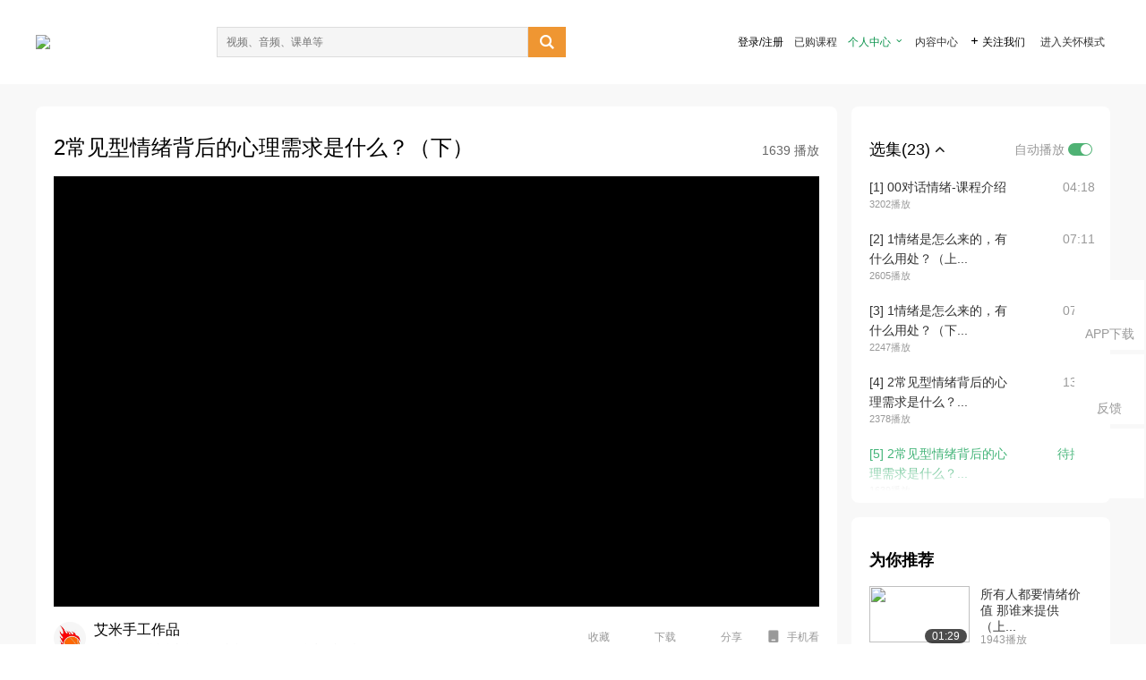

--- FILE ---
content_type: text/html; charset=utf-8
request_url: http://open.163.com/newview/movie/free?pid=UHHH50JF1&mid=FHHH50UVI
body_size: 35202
content:
<!doctype html>
<html data-n-head-ssr>
  <head >
    <title>00对话情绪-课程介绍-2常见型情绪背后的心理需求是什么？（下）-网易公开课</title><meta data-n-head="ssr" data-hid="charset" charset="utf-8"><meta data-n-head="ssr" data-hid="viewport" name="viewport" content="width=device-width, initial-scale=1"><meta data-n-head="ssr" data-hid="renderer" name="renderer" content="webkit"><meta data-n-head="ssr" data-hid="X-UA-Compatible" name="X-UA-Compatible" content="IE=edge,chrome=1"><meta data-n-head="ssr" data-hid="email=no" name="email=no" content="format-detection"><meta data-n-head="ssr" data-hid="telephone=no" name="telephone=no" content="format-detection"><meta data-n-head="ssr" data-hid="robots" name="robots" content="all"><meta data-n-head="ssr" data-hid="baidu-site-verification" name="baidu-site-verification" content="code-MlLKchgdQM"><meta data-n-head="ssr" data-hid="sogou_site_verification" name="sogou_site_verification" content="FASeFDtP56"><meta data-n-head="ssr" data-hid="shenma-site-verification" name="shenma-site-verification" content="7221e2ede63e61d5312711d5d5a850ea_1611197959"><meta data-n-head="ssr" data-hid="360-site-verification" name="360-site-verification" content="db3f6674e79aaaa30882daa7037825e0"><meta data-n-head="ssr" data-hid="google-site-verification" name="google-site-verification" content="EJEm6z3xSJUE1w4mw_tGwBUIj0bVL8QFge5J9yv3-ZI"><meta data-n-head="ssr" data-hid="name" name="name" content="00对话情绪-课程介绍-2常见型情绪背后的心理需求是什么？（下）-网易公开课"><meta data-n-head="ssr" data-hid="keywords" name="keywords" content="00对话情绪-课程介绍,2常见型情绪背后的心理需求是什么？（下）,个人提升,学习资源,网易公开课"><meta data-n-head="ssr" data-hid="description" name="description" content="2常见型情绪背后的心理需求是什么？（下）。听TED演讲，看国内、国际名校好课，就在网易公开课"><meta data-n-head="ssr" property="og:title" content="00对话情绪-课程介绍-2常见型情绪背后的心理需求是什么？（下）-网易公开课"><meta data-n-head="ssr" property="og:type" content="video.other"><meta data-n-head="ssr" property="og:image" content="http://videoimg.ws.126.net/cover/20210526/58nBg2VAt_cover.jpg"><meta data-n-head="ssr" property="og:description" content="2常见型情绪背后的心理需求是什么？（下）。听TED演讲，看国内、国际名校好课，就在网易公开课"><base href="/newview/"><link data-n-head="ssr" rel="icon" type="image/x-icon" href="//c.open.163.com/favicon.ico"><link rel="preload" href="//open-image.ws.126.net/open-cmsnuxtapp/3b517f5.js" as="script"><link rel="preload" href="//open-image.ws.126.net/open-cmsnuxtapp/c0dfb9c.js" as="script"><link rel="preload" href="//open-image.ws.126.net/open-cmsnuxtapp/6864090.js" as="script"><link rel="preload" href="//open-image.ws.126.net/open-cmsnuxtapp/8751a4b.js" as="script"><link rel="preload" href="//open-image.ws.126.net/open-cmsnuxtapp/7a8e4ce.js" as="script"><link rel="preload" href="//open-image.ws.126.net/open-cmsnuxtapp/26294e6.js" as="script"><link rel="preload" href="//open-image.ws.126.net/open-cmsnuxtapp/83b3774.js" as="script"><link rel="preload" href="//open-image.ws.126.net/open-cmsnuxtapp/38e0344.js" as="script"><style data-vue-ssr-id="35737338:0 058826aa:0 5744f44a:0 539111e4:0 2bc64353:0 7ce6ba27:0 594ad5f0:0 dc8e8060:0 d6eee26e:0 0c7e45fa:0 13e4b42e:0 3f509c2c:0 786ffdaf:0 0a71710f:0 236e0419:0 225b1a95:0 a188703a:0 39ffa63b:0 bece7aa6:0 f570d4ba:0 7db8fdc0:0 5dc3d170:0 c52f6ec8:0">.g-bd {
  border-radius: 0px
}
.g-bd .m-header {
  padding: 0;
  height: 43px;
  background: #277C4B;
  background-image: -ms-linear-gradient(103deg, #20673f 0%, #277c4b 71%, #2e9057 100%)
}
.g-bd .m-header .headimg {
  line-height: 43px;
  background: none;
  height: 43px;
  color: #fff;
  text-align: center;
  font-size: 22px;
  width: 100%;
  font-family: "Microsoft YaHei Light", "Microsoft YaHei", "\5fae\8f6f\96c5\9ed1", sans-serif
}
.g-bd .m-header .headimg:before {
  content: "\7f51\6613\516c\5f00\8bfe"
}
.g-bd .m-cnt {
  margin-top: 26px;
  margin-bottom: 18px;
}
.g-bd .m-cnt .ckimg {
  height: 32px;
  line-height: 32px
}
.g-bd .m-cnt .inputbox {
  height: 32px;
  line-height: 32px
}
.g-bd .m-cnt .m-country .country {
  top: -5px;
  background-color: transparent
}
.g-bd .m-cnt .m-country input {
  height: 32px
}
.g-bd .m-cnt .u-logo {
  display: none
}
.g-bd .m-cnt .u-input input {
  height: 30px;
  line-height: 30px
}
.g-bd .m-cnt #login-form .m-sug {
  left: -1px;
  top: 32px
}
.g-bd .m-cnt #login-form .m-sug .itm {
  padding-left: 8px
}
.g-bd .m-cnt .u-success {
  margin-top: 6px
}
.g-bd .m-cnt .pcbtn a {
  height: 34px;
  line-height: 34px;
  background: #6f9e83
}
.g-bd .u-closebtn {
  top: 6px;
  right: 8px
}
.g-bd .btncolor, .g-bd .btncolor:hover {
  background: #277C4B;
  background-image: -ms-linear-gradient(103deg, #20673f 0%, #277c4b 71%, #2e9057 100%);
  color: #fff;
  border-radius: 4px;
  transition: 0.5s
}
.g-bd .btndisabled, .g-bd .btndisabled:hover {
  background: #6F9E83;
  color: #FFF;
  cursor: default
}
.g-bd .m-footer {
  padding: 12px 50px 10px
}
.g-bd .m-footer .u-regbtn {
  position: absolute;
  bottom: 26px;
  right: 50px
}
.fur-item.fur-agree {
  padding-bottom: 2em
}

/**
 * Swiper 4.5.1
 * Most modern mobile touch slider and framework with hardware accelerated transitions
 * http://www.idangero.us/swiper/
 *
 * Copyright 2014-2019 Vladimir Kharlampidi
 *
 * Released under the MIT License
 *
 * Released on: September 13, 2019
 */
.swiper-container {
  margin-left: auto;
  margin-right: auto;
  position: relative;
  overflow: hidden;
  list-style: none;
  padding: 0;
  /* Fix of Webkit flickering */
  z-index: 1;
}
.swiper-container-no-flexbox .swiper-slide {
  float: left;
}
.swiper-container-vertical > .swiper-wrapper {
  -webkit-box-orient: vertical;
  -webkit-box-direction: normal;
  -webkit-flex-direction: column;
  -ms-flex-direction: column;
  flex-direction: column;
}
.swiper-wrapper {
  position: relative;
  width: 100%;
  height: 100%;
  z-index: 1;
  display: -webkit-box;
  display: -webkit-flex;
  display: -ms-flexbox;
  display: flex;
  -webkit-transition-property: -webkit-transform;
  transition-property: -webkit-transform;
  -o-transition-property: transform;
  transition-property: transform;
  transition-property: transform, -webkit-transform;
  -webkit-box-sizing: content-box;
  box-sizing: content-box;
}
.swiper-container-android .swiper-slide,
.swiper-wrapper {
  -webkit-transform: translate3d(0px, 0, 0);
  transform: translate3d(0px, 0, 0);
}
.swiper-container-multirow > .swiper-wrapper {
  -webkit-flex-wrap: wrap;
  -ms-flex-wrap: wrap;
  flex-wrap: wrap;
}
.swiper-container-free-mode > .swiper-wrapper {
  -webkit-transition-timing-function: ease-out;
  -o-transition-timing-function: ease-out;
  transition-timing-function: ease-out;
  margin: 0 auto;
}
.swiper-slide {
  -webkit-flex-shrink: 0;
  -ms-flex-negative: 0;
  flex-shrink: 0;
  width: 100%;
  height: 100%;
  position: relative;
  -webkit-transition-property: -webkit-transform;
  transition-property: -webkit-transform;
  -o-transition-property: transform;
  transition-property: transform;
  transition-property: transform, -webkit-transform;
}
.swiper-slide-invisible-blank {
  visibility: hidden;
}
/* Auto Height */
.swiper-container-autoheight,
.swiper-container-autoheight .swiper-slide {
  height: auto;
}
.swiper-container-autoheight .swiper-wrapper {
  -webkit-box-align: start;
  -webkit-align-items: flex-start;
  -ms-flex-align: start;
  align-items: flex-start;
  -webkit-transition-property: height, -webkit-transform;
  transition-property: height, -webkit-transform;
  -o-transition-property: transform, height;
  transition-property: transform, height;
  transition-property: transform, height, -webkit-transform;
}
/* 3D Effects */
.swiper-container-3d {
  -webkit-perspective: 1200px;
  perspective: 1200px;
}
.swiper-container-3d .swiper-wrapper,
.swiper-container-3d .swiper-slide,
.swiper-container-3d .swiper-slide-shadow-left,
.swiper-container-3d .swiper-slide-shadow-right,
.swiper-container-3d .swiper-slide-shadow-top,
.swiper-container-3d .swiper-slide-shadow-bottom,
.swiper-container-3d .swiper-cube-shadow {
  -webkit-transform-style: preserve-3d;
  transform-style: preserve-3d;
}
.swiper-container-3d .swiper-slide-shadow-left,
.swiper-container-3d .swiper-slide-shadow-right,
.swiper-container-3d .swiper-slide-shadow-top,
.swiper-container-3d .swiper-slide-shadow-bottom {
  position: absolute;
  left: 0;
  top: 0;
  width: 100%;
  height: 100%;
  pointer-events: none;
  z-index: 10;
}
.swiper-container-3d .swiper-slide-shadow-left {
  background-image: -webkit-gradient(linear, right top, left top, from(rgba(0, 0, 0, 0.5)), to(rgba(0, 0, 0, 0)));
  background-image: -webkit-linear-gradient(right, rgba(0, 0, 0, 0.5), rgba(0, 0, 0, 0));
  background-image: -o-linear-gradient(right, rgba(0, 0, 0, 0.5), rgba(0, 0, 0, 0));
  background-image: linear-gradient(to left, rgba(0, 0, 0, 0.5), rgba(0, 0, 0, 0));
}
.swiper-container-3d .swiper-slide-shadow-right {
  background-image: -webkit-gradient(linear, left top, right top, from(rgba(0, 0, 0, 0.5)), to(rgba(0, 0, 0, 0)));
  background-image: -webkit-linear-gradient(left, rgba(0, 0, 0, 0.5), rgba(0, 0, 0, 0));
  background-image: -o-linear-gradient(left, rgba(0, 0, 0, 0.5), rgba(0, 0, 0, 0));
  background-image: linear-gradient(to right, rgba(0, 0, 0, 0.5), rgba(0, 0, 0, 0));
}
.swiper-container-3d .swiper-slide-shadow-top {
  background-image: -webkit-gradient(linear, left bottom, left top, from(rgba(0, 0, 0, 0.5)), to(rgba(0, 0, 0, 0)));
  background-image: -webkit-linear-gradient(bottom, rgba(0, 0, 0, 0.5), rgba(0, 0, 0, 0));
  background-image: -o-linear-gradient(bottom, rgba(0, 0, 0, 0.5), rgba(0, 0, 0, 0));
  background-image: linear-gradient(to top, rgba(0, 0, 0, 0.5), rgba(0, 0, 0, 0));
}
.swiper-container-3d .swiper-slide-shadow-bottom {
  background-image: -webkit-gradient(linear, left top, left bottom, from(rgba(0, 0, 0, 0.5)), to(rgba(0, 0, 0, 0)));
  background-image: -webkit-linear-gradient(top, rgba(0, 0, 0, 0.5), rgba(0, 0, 0, 0));
  background-image: -o-linear-gradient(top, rgba(0, 0, 0, 0.5), rgba(0, 0, 0, 0));
  background-image: linear-gradient(to bottom, rgba(0, 0, 0, 0.5), rgba(0, 0, 0, 0));
}
/* IE10 Windows Phone 8 Fixes */
.swiper-container-wp8-horizontal,
.swiper-container-wp8-horizontal > .swiper-wrapper {
  -ms-touch-action: pan-y;
  touch-action: pan-y;
}
.swiper-container-wp8-vertical,
.swiper-container-wp8-vertical > .swiper-wrapper {
  -ms-touch-action: pan-x;
  touch-action: pan-x;
}
.swiper-button-prev,
.swiper-button-next {
  position: absolute;
  top: 50%;
  width: 27px;
  height: 44px;
  margin-top: -22px;
  z-index: 10;
  cursor: pointer;
  background-size: 27px 44px;
  background-position: center;
  background-repeat: no-repeat;
}
.swiper-button-prev.swiper-button-disabled,
.swiper-button-next.swiper-button-disabled {
  opacity: 0.35;
  cursor: auto;
  pointer-events: none;
}
.swiper-button-prev,
.swiper-container-rtl .swiper-button-next {
  background-image: url("data:image/svg+xml;charset=utf-8,%3Csvg%20xmlns%3D'http%3A%2F%2Fwww.w3.org%2F2000%2Fsvg'%20viewBox%3D'0%200%2027%2044'%3E%3Cpath%20d%3D'M0%2C22L22%2C0l2.1%2C2.1L4.2%2C22l19.9%2C19.9L22%2C44L0%2C22L0%2C22L0%2C22z'%20fill%3D'%23007aff'%2F%3E%3C%2Fsvg%3E");
  left: 10px;
  right: auto;
}
.swiper-button-next,
.swiper-container-rtl .swiper-button-prev {
  background-image: url("data:image/svg+xml;charset=utf-8,%3Csvg%20xmlns%3D'http%3A%2F%2Fwww.w3.org%2F2000%2Fsvg'%20viewBox%3D'0%200%2027%2044'%3E%3Cpath%20d%3D'M27%2C22L27%2C22L5%2C44l-2.1-2.1L22.8%2C22L2.9%2C2.1L5%2C0L27%2C22L27%2C22z'%20fill%3D'%23007aff'%2F%3E%3C%2Fsvg%3E");
  right: 10px;
  left: auto;
}
.swiper-button-prev.swiper-button-white,
.swiper-container-rtl .swiper-button-next.swiper-button-white {
  background-image: url("data:image/svg+xml;charset=utf-8,%3Csvg%20xmlns%3D'http%3A%2F%2Fwww.w3.org%2F2000%2Fsvg'%20viewBox%3D'0%200%2027%2044'%3E%3Cpath%20d%3D'M0%2C22L22%2C0l2.1%2C2.1L4.2%2C22l19.9%2C19.9L22%2C44L0%2C22L0%2C22L0%2C22z'%20fill%3D'%23ffffff'%2F%3E%3C%2Fsvg%3E");
}
.swiper-button-next.swiper-button-white,
.swiper-container-rtl .swiper-button-prev.swiper-button-white {
  background-image: url("data:image/svg+xml;charset=utf-8,%3Csvg%20xmlns%3D'http%3A%2F%2Fwww.w3.org%2F2000%2Fsvg'%20viewBox%3D'0%200%2027%2044'%3E%3Cpath%20d%3D'M27%2C22L27%2C22L5%2C44l-2.1-2.1L22.8%2C22L2.9%2C2.1L5%2C0L27%2C22L27%2C22z'%20fill%3D'%23ffffff'%2F%3E%3C%2Fsvg%3E");
}
.swiper-button-prev.swiper-button-black,
.swiper-container-rtl .swiper-button-next.swiper-button-black {
  background-image: url("data:image/svg+xml;charset=utf-8,%3Csvg%20xmlns%3D'http%3A%2F%2Fwww.w3.org%2F2000%2Fsvg'%20viewBox%3D'0%200%2027%2044'%3E%3Cpath%20d%3D'M0%2C22L22%2C0l2.1%2C2.1L4.2%2C22l19.9%2C19.9L22%2C44L0%2C22L0%2C22L0%2C22z'%20fill%3D'%23000000'%2F%3E%3C%2Fsvg%3E");
}
.swiper-button-next.swiper-button-black,
.swiper-container-rtl .swiper-button-prev.swiper-button-black {
  background-image: url("data:image/svg+xml;charset=utf-8,%3Csvg%20xmlns%3D'http%3A%2F%2Fwww.w3.org%2F2000%2Fsvg'%20viewBox%3D'0%200%2027%2044'%3E%3Cpath%20d%3D'M27%2C22L27%2C22L5%2C44l-2.1-2.1L22.8%2C22L2.9%2C2.1L5%2C0L27%2C22L27%2C22z'%20fill%3D'%23000000'%2F%3E%3C%2Fsvg%3E");
}
.swiper-button-lock {
  display: none;
}
.swiper-pagination {
  position: absolute;
  text-align: center;
  -webkit-transition: 300ms opacity;
  -o-transition: 300ms opacity;
  transition: 300ms opacity;
  -webkit-transform: translate3d(0, 0, 0);
  transform: translate3d(0, 0, 0);
  z-index: 10;
}
.swiper-pagination.swiper-pagination-hidden {
  opacity: 0;
}
/* Common Styles */
.swiper-pagination-fraction,
.swiper-pagination-custom,
.swiper-container-horizontal > .swiper-pagination-bullets {
  bottom: 10px;
  left: 0;
  width: 100%;
}
/* Bullets */
.swiper-pagination-bullets-dynamic {
  overflow: hidden;
  font-size: 0;
}
.swiper-pagination-bullets-dynamic .swiper-pagination-bullet {
  -webkit-transform: scale(0.33);
  -ms-transform: scale(0.33);
  transform: scale(0.33);
  position: relative;
}
.swiper-pagination-bullets-dynamic .swiper-pagination-bullet-active {
  -webkit-transform: scale(1);
  -ms-transform: scale(1);
  transform: scale(1);
}
.swiper-pagination-bullets-dynamic .swiper-pagination-bullet-active-main {
  -webkit-transform: scale(1);
  -ms-transform: scale(1);
  transform: scale(1);
}
.swiper-pagination-bullets-dynamic .swiper-pagination-bullet-active-prev {
  -webkit-transform: scale(0.66);
  -ms-transform: scale(0.66);
  transform: scale(0.66);
}
.swiper-pagination-bullets-dynamic .swiper-pagination-bullet-active-prev-prev {
  -webkit-transform: scale(0.33);
  -ms-transform: scale(0.33);
  transform: scale(0.33);
}
.swiper-pagination-bullets-dynamic .swiper-pagination-bullet-active-next {
  -webkit-transform: scale(0.66);
  -ms-transform: scale(0.66);
  transform: scale(0.66);
}
.swiper-pagination-bullets-dynamic .swiper-pagination-bullet-active-next-next {
  -webkit-transform: scale(0.33);
  -ms-transform: scale(0.33);
  transform: scale(0.33);
}
.swiper-pagination-bullet {
  width: 8px;
  height: 8px;
  display: inline-block;
  border-radius: 100%;
  background: #000;
  opacity: 0.2;
}
button.swiper-pagination-bullet {
  border: none;
  margin: 0;
  padding: 0;
  -webkit-box-shadow: none;
  box-shadow: none;
  -webkit-appearance: none;
  -moz-appearance: none;
  appearance: none;
}
.swiper-pagination-clickable .swiper-pagination-bullet {
  cursor: pointer;
}
.swiper-pagination-bullet-active {
  opacity: 1;
  background: #007aff;
}
.swiper-container-vertical > .swiper-pagination-bullets {
  right: 10px;
  top: 50%;
  -webkit-transform: translate3d(0px, -50%, 0);
  transform: translate3d(0px, -50%, 0);
}
.swiper-container-vertical > .swiper-pagination-bullets .swiper-pagination-bullet {
  margin: 6px 0;
  display: block;
}
.swiper-container-vertical > .swiper-pagination-bullets.swiper-pagination-bullets-dynamic {
  top: 50%;
  -webkit-transform: translateY(-50%);
  -ms-transform: translateY(-50%);
  transform: translateY(-50%);
  width: 8px;
}
.swiper-container-vertical > .swiper-pagination-bullets.swiper-pagination-bullets-dynamic .swiper-pagination-bullet {
  display: inline-block;
  -webkit-transition: 200ms top, 200ms -webkit-transform;
  transition: 200ms top, 200ms -webkit-transform;
  -o-transition: 200ms transform, 200ms top;
  transition: 200ms transform, 200ms top;
  transition: 200ms transform, 200ms top, 200ms -webkit-transform;
}
.swiper-container-horizontal > .swiper-pagination-bullets .swiper-pagination-bullet {
  margin: 0 4px;
}
.swiper-container-horizontal > .swiper-pagination-bullets.swiper-pagination-bullets-dynamic {
  left: 50%;
  -webkit-transform: translateX(-50%);
  -ms-transform: translateX(-50%);
  transform: translateX(-50%);
  white-space: nowrap;
}
.swiper-container-horizontal > .swiper-pagination-bullets.swiper-pagination-bullets-dynamic .swiper-pagination-bullet {
  -webkit-transition: 200ms left, 200ms -webkit-transform;
  transition: 200ms left, 200ms -webkit-transform;
  -o-transition: 200ms transform, 200ms left;
  transition: 200ms transform, 200ms left;
  transition: 200ms transform, 200ms left, 200ms -webkit-transform;
}
.swiper-container-horizontal.swiper-container-rtl > .swiper-pagination-bullets-dynamic .swiper-pagination-bullet {
  -webkit-transition: 200ms right, 200ms -webkit-transform;
  transition: 200ms right, 200ms -webkit-transform;
  -o-transition: 200ms transform, 200ms right;
  transition: 200ms transform, 200ms right;
  transition: 200ms transform, 200ms right, 200ms -webkit-transform;
}
/* Progress */
.swiper-pagination-progressbar {
  background: rgba(0, 0, 0, 0.25);
  position: absolute;
}
.swiper-pagination-progressbar .swiper-pagination-progressbar-fill {
  background: #007aff;
  position: absolute;
  left: 0;
  top: 0;
  width: 100%;
  height: 100%;
  -webkit-transform: scale(0);
  -ms-transform: scale(0);
  transform: scale(0);
  -webkit-transform-origin: left top;
  -ms-transform-origin: left top;
  transform-origin: left top;
}
.swiper-container-rtl .swiper-pagination-progressbar .swiper-pagination-progressbar-fill {
  -webkit-transform-origin: right top;
  -ms-transform-origin: right top;
  transform-origin: right top;
}
.swiper-container-horizontal > .swiper-pagination-progressbar,
.swiper-container-vertical > .swiper-pagination-progressbar.swiper-pagination-progressbar-opposite {
  width: 100%;
  height: 4px;
  left: 0;
  top: 0;
}
.swiper-container-vertical > .swiper-pagination-progressbar,
.swiper-container-horizontal > .swiper-pagination-progressbar.swiper-pagination-progressbar-opposite {
  width: 4px;
  height: 100%;
  left: 0;
  top: 0;
}
.swiper-pagination-white .swiper-pagination-bullet-active {
  background: #ffffff;
}
.swiper-pagination-progressbar.swiper-pagination-white {
  background: rgba(255, 255, 255, 0.25);
}
.swiper-pagination-progressbar.swiper-pagination-white .swiper-pagination-progressbar-fill {
  background: #ffffff;
}
.swiper-pagination-black .swiper-pagination-bullet-active {
  background: #000000;
}
.swiper-pagination-progressbar.swiper-pagination-black {
  background: rgba(0, 0, 0, 0.25);
}
.swiper-pagination-progressbar.swiper-pagination-black .swiper-pagination-progressbar-fill {
  background: #000000;
}
.swiper-pagination-lock {
  display: none;
}
/* Scrollbar */
.swiper-scrollbar {
  border-radius: 10px;
  position: relative;
  -ms-touch-action: none;
  background: rgba(0, 0, 0, 0.1);
}
.swiper-container-horizontal > .swiper-scrollbar {
  position: absolute;
  left: 1%;
  bottom: 3px;
  z-index: 50;
  height: 5px;
  width: 98%;
}
.swiper-container-vertical > .swiper-scrollbar {
  position: absolute;
  right: 3px;
  top: 1%;
  z-index: 50;
  width: 5px;
  height: 98%;
}
.swiper-scrollbar-drag {
  height: 100%;
  width: 100%;
  position: relative;
  background: rgba(0, 0, 0, 0.5);
  border-radius: 10px;
  left: 0;
  top: 0;
}
.swiper-scrollbar-cursor-drag {
  cursor: move;
}
.swiper-scrollbar-lock {
  display: none;
}
.swiper-zoom-container {
  width: 100%;
  height: 100%;
  display: -webkit-box;
  display: -webkit-flex;
  display: -ms-flexbox;
  display: flex;
  -webkit-box-pack: center;
  -webkit-justify-content: center;
  -ms-flex-pack: center;
  justify-content: center;
  -webkit-box-align: center;
  -webkit-align-items: center;
  -ms-flex-align: center;
  align-items: center;
  text-align: center;
}
.swiper-zoom-container > img,
.swiper-zoom-container > svg,
.swiper-zoom-container > canvas {
  max-width: 100%;
  max-height: 100%;
  -o-object-fit: contain;
  object-fit: contain;
}
.swiper-slide-zoomed {
  cursor: move;
}
/* Preloader */
.swiper-lazy-preloader {
  width: 42px;
  height: 42px;
  position: absolute;
  left: 50%;
  top: 50%;
  margin-left: -21px;
  margin-top: -21px;
  z-index: 10;
  -webkit-transform-origin: 50%;
  -ms-transform-origin: 50%;
  transform-origin: 50%;
  -webkit-animation: swiper-preloader-spin 1s steps(12, end) infinite;
  animation: swiper-preloader-spin 1s steps(12, end) infinite;
}
.swiper-lazy-preloader:after {
  display: block;
  content: '';
  width: 100%;
  height: 100%;
  background-image: url("data:image/svg+xml;charset=utf-8,%3Csvg%20viewBox%3D'0%200%20120%20120'%20xmlns%3D'http%3A%2F%2Fwww.w3.org%2F2000%2Fsvg'%20xmlns%3Axlink%3D'http%3A%2F%2Fwww.w3.org%2F1999%2Fxlink'%3E%3Cdefs%3E%3Cline%20id%3D'l'%20x1%3D'60'%20x2%3D'60'%20y1%3D'7'%20y2%3D'27'%20stroke%3D'%236c6c6c'%20stroke-width%3D'11'%20stroke-linecap%3D'round'%2F%3E%3C%2Fdefs%3E%3Cg%3E%3Cuse%20xlink%3Ahref%3D'%23l'%20opacity%3D'.27'%2F%3E%3Cuse%20xlink%3Ahref%3D'%23l'%20opacity%3D'.27'%20transform%3D'rotate(30%2060%2C60)'%2F%3E%3Cuse%20xlink%3Ahref%3D'%23l'%20opacity%3D'.27'%20transform%3D'rotate(60%2060%2C60)'%2F%3E%3Cuse%20xlink%3Ahref%3D'%23l'%20opacity%3D'.27'%20transform%3D'rotate(90%2060%2C60)'%2F%3E%3Cuse%20xlink%3Ahref%3D'%23l'%20opacity%3D'.27'%20transform%3D'rotate(120%2060%2C60)'%2F%3E%3Cuse%20xlink%3Ahref%3D'%23l'%20opacity%3D'.27'%20transform%3D'rotate(150%2060%2C60)'%2F%3E%3Cuse%20xlink%3Ahref%3D'%23l'%20opacity%3D'.37'%20transform%3D'rotate(180%2060%2C60)'%2F%3E%3Cuse%20xlink%3Ahref%3D'%23l'%20opacity%3D'.46'%20transform%3D'rotate(210%2060%2C60)'%2F%3E%3Cuse%20xlink%3Ahref%3D'%23l'%20opacity%3D'.56'%20transform%3D'rotate(240%2060%2C60)'%2F%3E%3Cuse%20xlink%3Ahref%3D'%23l'%20opacity%3D'.66'%20transform%3D'rotate(270%2060%2C60)'%2F%3E%3Cuse%20xlink%3Ahref%3D'%23l'%20opacity%3D'.75'%20transform%3D'rotate(300%2060%2C60)'%2F%3E%3Cuse%20xlink%3Ahref%3D'%23l'%20opacity%3D'.85'%20transform%3D'rotate(330%2060%2C60)'%2F%3E%3C%2Fg%3E%3C%2Fsvg%3E");
  background-position: 50%;
  background-size: 100%;
  background-repeat: no-repeat;
}
.swiper-lazy-preloader-white:after {
  background-image: url("data:image/svg+xml;charset=utf-8,%3Csvg%20viewBox%3D'0%200%20120%20120'%20xmlns%3D'http%3A%2F%2Fwww.w3.org%2F2000%2Fsvg'%20xmlns%3Axlink%3D'http%3A%2F%2Fwww.w3.org%2F1999%2Fxlink'%3E%3Cdefs%3E%3Cline%20id%3D'l'%20x1%3D'60'%20x2%3D'60'%20y1%3D'7'%20y2%3D'27'%20stroke%3D'%23fff'%20stroke-width%3D'11'%20stroke-linecap%3D'round'%2F%3E%3C%2Fdefs%3E%3Cg%3E%3Cuse%20xlink%3Ahref%3D'%23l'%20opacity%3D'.27'%2F%3E%3Cuse%20xlink%3Ahref%3D'%23l'%20opacity%3D'.27'%20transform%3D'rotate(30%2060%2C60)'%2F%3E%3Cuse%20xlink%3Ahref%3D'%23l'%20opacity%3D'.27'%20transform%3D'rotate(60%2060%2C60)'%2F%3E%3Cuse%20xlink%3Ahref%3D'%23l'%20opacity%3D'.27'%20transform%3D'rotate(90%2060%2C60)'%2F%3E%3Cuse%20xlink%3Ahref%3D'%23l'%20opacity%3D'.27'%20transform%3D'rotate(120%2060%2C60)'%2F%3E%3Cuse%20xlink%3Ahref%3D'%23l'%20opacity%3D'.27'%20transform%3D'rotate(150%2060%2C60)'%2F%3E%3Cuse%20xlink%3Ahref%3D'%23l'%20opacity%3D'.37'%20transform%3D'rotate(180%2060%2C60)'%2F%3E%3Cuse%20xlink%3Ahref%3D'%23l'%20opacity%3D'.46'%20transform%3D'rotate(210%2060%2C60)'%2F%3E%3Cuse%20xlink%3Ahref%3D'%23l'%20opacity%3D'.56'%20transform%3D'rotate(240%2060%2C60)'%2F%3E%3Cuse%20xlink%3Ahref%3D'%23l'%20opacity%3D'.66'%20transform%3D'rotate(270%2060%2C60)'%2F%3E%3Cuse%20xlink%3Ahref%3D'%23l'%20opacity%3D'.75'%20transform%3D'rotate(300%2060%2C60)'%2F%3E%3Cuse%20xlink%3Ahref%3D'%23l'%20opacity%3D'.85'%20transform%3D'rotate(330%2060%2C60)'%2F%3E%3C%2Fg%3E%3C%2Fsvg%3E");
}
@-webkit-keyframes swiper-preloader-spin {
  100% {
    -webkit-transform: rotate(360deg);
    transform: rotate(360deg);
  }
}
@keyframes swiper-preloader-spin {
  100% {
    -webkit-transform: rotate(360deg);
    transform: rotate(360deg);
  }
}
/* a11y */
.swiper-container .swiper-notification {
  position: absolute;
  left: 0;
  top: 0;
  pointer-events: none;
  opacity: 0;
  z-index: -1000;
}
.swiper-container-fade.swiper-container-free-mode .swiper-slide {
  -webkit-transition-timing-function: ease-out;
  -o-transition-timing-function: ease-out;
  transition-timing-function: ease-out;
}
.swiper-container-fade .swiper-slide {
  pointer-events: none;
  -webkit-transition-property: opacity;
  -o-transition-property: opacity;
  transition-property: opacity;
}
.swiper-container-fade .swiper-slide .swiper-slide {
  pointer-events: none;
}
.swiper-container-fade .swiper-slide-active,
.swiper-container-fade .swiper-slide-active .swiper-slide-active {
  pointer-events: auto;
}
.swiper-container-cube {
  overflow: visible;
}
.swiper-container-cube .swiper-slide {
  pointer-events: none;
  -webkit-backface-visibility: hidden;
  backface-visibility: hidden;
  z-index: 1;
  visibility: hidden;
  -webkit-transform-origin: 0 0;
  -ms-transform-origin: 0 0;
  transform-origin: 0 0;
  width: 100%;
  height: 100%;
}
.swiper-container-cube .swiper-slide .swiper-slide {
  pointer-events: none;
}
.swiper-container-cube.swiper-container-rtl .swiper-slide {
  -webkit-transform-origin: 100% 0;
  -ms-transform-origin: 100% 0;
  transform-origin: 100% 0;
}
.swiper-container-cube .swiper-slide-active,
.swiper-container-cube .swiper-slide-active .swiper-slide-active {
  pointer-events: auto;
}
.swiper-container-cube .swiper-slide-active,
.swiper-container-cube .swiper-slide-next,
.swiper-container-cube .swiper-slide-prev,
.swiper-container-cube .swiper-slide-next + .swiper-slide {
  pointer-events: auto;
  visibility: visible;
}
.swiper-container-cube .swiper-slide-shadow-top,
.swiper-container-cube .swiper-slide-shadow-bottom,
.swiper-container-cube .swiper-slide-shadow-left,
.swiper-container-cube .swiper-slide-shadow-right {
  z-index: 0;
  -webkit-backface-visibility: hidden;
  backface-visibility: hidden;
}
.swiper-container-cube .swiper-cube-shadow {
  position: absolute;
  left: 0;
  bottom: 0px;
  width: 100%;
  height: 100%;
  background: #000;
  opacity: 0.6;
  -webkit-filter: blur(50px);
  filter: blur(50px);
  z-index: 0;
}
.swiper-container-flip {
  overflow: visible;
}
.swiper-container-flip .swiper-slide {
  pointer-events: none;
  -webkit-backface-visibility: hidden;
  backface-visibility: hidden;
  z-index: 1;
}
.swiper-container-flip .swiper-slide .swiper-slide {
  pointer-events: none;
}
.swiper-container-flip .swiper-slide-active,
.swiper-container-flip .swiper-slide-active .swiper-slide-active {
  pointer-events: auto;
}
.swiper-container-flip .swiper-slide-shadow-top,
.swiper-container-flip .swiper-slide-shadow-bottom,
.swiper-container-flip .swiper-slide-shadow-left,
.swiper-container-flip .swiper-slide-shadow-right {
  z-index: 0;
  -webkit-backface-visibility: hidden;
  backface-visibility: hidden;
}
.swiper-container-coverflow .swiper-wrapper {
  /* Windows 8 IE 10 fix */
  -ms-perspective: 1200px;
}


.nuxt-progress {
  position: fixed;
  top: 0px;
  left: 0px;
  right: 0px;
  height: 2px;
  width: 0%;
  opacity: 1;
  transition: width 0.1s, opacity 0.4s;
  background-color: #fff;
  z-index: 999999;
}
.nuxt-progress.nuxt-progress-notransition {
  transition: none;
}
.nuxt-progress-failed {
  background-color: red;
}


html {
  font-size: 12px;
  line-height: 1.15; /* 1 */
  -webkit-text-size-adjust: 100%; /* 2 */
  font-family: 'Microsoft YaHei UI', 'Microsoft YaHei', Helvetica, Arial,
    sans-serif;
}
* {
  box-sizing: border-box;
}
.main {
  min-width: 1200px;
  min-height: 100vh;
  display: flex;
  flex-direction: column;
  background: #F8F8F8;
}

/* Sections
   ========================================================================== */

/**
 * Remove the margin in all browsers.
 */
body {
  margin: 0;
}

/**
 * Render the `main` element consistently in IE.
 */
main {
  display: block;
}

/**
 * Correct the font size and margin on `h1` elements within `section` and
 * `article` contexts in Chrome, Firefox, and Safari.
 */
h1 {
  font-size: 2em;
  margin: 0.67em 0;
}
ul {
  padding: 0;
  margin: 0;
}
li {
  list-style: none;
}

/* Grouping content
   ========================================================================== */

/**
 * 1. Add the correct box sizing in Firefox.
 * 2. Show the overflow in Edge and IE.
 */
hr {
  box-sizing: content-box; /* 1 */
  height: 0; /* 1 */
  overflow: visible; /* 2 */
}

/**
 * 1. Correct the inheritance and scaling of font size in all browsers.
 * 2. Correct the odd `em` font sizing in all browsers.
 */
pre {
  font-family: monospace, monospace; /* 1 */
  font-size: 1em; /* 2 */
}

/* Text-level semantics
   ========================================================================== */

/**
 * Remove the gray background on active links in IE 10.
 */
a {
  background-color: transparent;
}

/**
 * 1. Remove the bottom border in Chrome 57-
 * 2. Add the correct text decoration in Chrome, Edge, IE, Opera, and Safari.
 */
abbr[title] {
  border-bottom: none; /* 1 */
  text-decoration: underline; /* 2 */
  text-decoration: underline dotted; /* 2 */
}

/**
 * Add the correct font weight in Chrome, Edge, and Safari.
 */
b,
strong {
  font-weight: bolder;
}

/**
 * 1. Correct the inheritance and scaling of font size in all browsers.
 * 2. Correct the odd `em` font sizing in all browsers.
 */
code,
kbd,
samp {
  font-family: monospace, monospace; /* 1 */
  font-size: 1em; /* 2 */
}

/**
 * Add the correct font size in all browsers.
 */
small {
  font-size: 80%;
}

/**
 * Prevent `sub` and `sup` elements from affecting the line height in
 * all browsers.
 */
sub,
sup {
  font-size: 75%;
  line-height: 0;
  position: relative;
  vertical-align: baseline;
}
sub {
  bottom: -0.25em;
}
sup {
  top: -0.5em;
}

/* Embedded content
   ========================================================================== */

/**
 * Remove the border on images inside links in IE 10.
 */
img {
  border-style: none;
}

/* Forms
   ========================================================================== */

/**
 * 1. Change the font styles in all browsers.
 * 2. Remove the margin in Firefox and Safari.
 */
button,
input,
optgroup,
select,
textarea {
  font-family: inherit; /* 1 */
  font-size: 100%; /* 1 */
  line-height: 1.15; /* 1 */
  margin: 0; /* 2 */
}

/**
 * Show the overflow in IE.
 * 1. Show the overflow in Edge.
 */
button,
input {
  /* 1 */
  overflow: visible;
}

/**
 * Remove the inheritance of text transform in Edge, Firefox, and IE.
 * 1. Remove the inheritance of text transform in Firefox.
 */
button,
select {
  /* 1 */
  text-transform: none;
}

/**
 * Correct the inability to style clickable types in iOS and Safari.
 */
button,
[type='button'],
[type='reset'],
[type='submit'] {
  -webkit-appearance: button;
}

/**
 * Remove the inner border and padding in Firefox.
 */
button::-moz-focus-inner,
[type='button']::-moz-focus-inner,
[type='reset']::-moz-focus-inner,
[type='submit']::-moz-focus-inner {
  border-style: none;
  padding: 0;
}

/**
 * Restore the focus styles unset by the previous rule.
 */
button:-moz-focusring,
[type='button']:-moz-focusring,
[type='reset']:-moz-focusring,
[type='submit']:-moz-focusring {
  outline: 1px dotted ButtonText;
}

/**
 * Correct the padding in Firefox.
 */
fieldset {
  padding: 0.35em 0.75em 0.625em;
}

/**
 * 1. Correct the text wrapping in Edge and IE.
 * 2. Correct the color inheritance from `fieldset` elements in IE.
 * 3. Remove the padding so developers are not caught out when they zero out
 *    `fieldset` elements in all browsers.
 */
legend {
  box-sizing: border-box; /* 1 */
  color: inherit; /* 2 */
  display: table; /* 1 */
  max-width: 100%; /* 1 */
  padding: 0; /* 3 */
  white-space: normal; /* 1 */
}

/**
 * Add the correct vertical alignment in Chrome, Firefox, and Opera.
 */
progress {
  vertical-align: baseline;
}

/**
 * Remove the default vertical scrollbar in IE 10+.
 */
textarea {
  overflow: auto;
}

/**
 * 1. Add the correct box sizing in IE 10.
 * 2. Remove the padding in IE 10.
 */
[type='checkbox'],
[type='radio'] {
  box-sizing: border-box; /* 1 */
  padding: 0; /* 2 */
}

/**
 * Correct the cursor style of increment and decrement buttons in Chrome.
 */
[type='number']::-webkit-inner-spin-button,
[type='number']::-webkit-outer-spin-button {
  height: auto;
}

/**
 * 1. Correct the odd appearance in Chrome and Safari.
 * 2. Correct the outline style in Safari.
 */
[type='search'] {
  -webkit-appearance: textfield; /* 1 */
  outline-offset: -2px; /* 2 */
}

/**
 * Remove the inner padding in Chrome and Safari on macOS.
 */
[type='search']::-webkit-search-decoration {
  -webkit-appearance: none;
}

/**
 * 1. Correct the inability to style clickable types in iOS and Safari.
 * 2. Change font properties to `inherit` in Safari.
 */
::-webkit-file-upload-button {
  -webkit-appearance: button; /* 1 */
  font: inherit; /* 2 */
}

/* Interactive
   ========================================================================== */

/*
 * Add the correct display in Edge, IE 10+, and Firefox.
 */
details {
  display: block;
}

/*
 * Add the correct display in all browsers.
 */
summary {
  display: list-item;
}

/* Misc
   ========================================================================== */

/**
 * Add the correct display in IE 10+.
 */
template {
  display: none;
}

/**
 * Add the correct display in IE 10.
 */
[hidden] {
  display: none;
}
@font-face {
  font-family: 'icomoon';
  src: url('https://s2.open.163.com/ocb/res/fonts/icomoon.eot');
  src: url('https://s2.open.163.com/ocb/res/fonts/icomoon.eot?#iefix')
      format('embedded-opentype'),
    url('https://s2.open.163.com/ocb/res/fonts/icomoon.ttf') format('truetype'),
    url('https://s2.open.163.com/ocb/res/fonts/icomoon.woff') format('woff'),
    url('https://s2.open.163.com/ocb/res/fonts/icomoon.svg#icomoon')
      format('svg');
  font-weight: normal;
  font-style: normal;
}
.f-icon {
  font-family: 'icomoon';
  speak: none;
  font-style: normal;
  font-weight: normal;
  font-variant: normal;
  text-transform: none;
  line-height: 1;

  /* Better Font Rendering =========== */
  -webkit-font-smoothing: antialiased;
  -moz-osx-font-smoothing: grayscale;
}
::selection {
  background-color: #286a46;
  color: #fff;
}
#urs_login_page {
  border: none;
  border-radius: 0 !important;
}

.green[data-v-7d562304] {
  color: #09924b;
}
.fade-enter-active[data-v-7d562304],
.fade-leave-active[data-v-7d562304] {
  transition: opacity 0.5s;
}
.fade-enter[data-v-7d562304],
.fade-leave-to[data-v-7d562304] {
  opacity: 0;
}
.open-header[data-v-7d562304] {
  background: #ffffff;
  padding: 30px 0;
}
.open-header.isccjt[data-v-7d562304] {
  min-width: 1360px;
}
.open-header.specialpage[data-v-7d562304] {
  min-width: 1360px;
}
.open-container[data-v-7d562304] {
  width: 1200px;
  margin: 0 auto;
  display: flex;
  align-items: center;
  justify-content: space-between;
}
.open-container__logo a[data-v-7d562304] {
  display: block;
  line-height: 0;
}
.open-container__logo img[data-v-7d562304] {
  width: 180px;
}
.open-searchbox[data-v-7d562304] {
  position: relative;
}
.open-searchbox__list[data-v-7d562304] {
  position: absolute;
  background: #ffffff;
  width: 348px;
  border: 1px solid #dddddd;
  border-top: 0px;
  z-index: 10;
}
.open-searchbox__list li[data-v-7d562304] {
  height: 30px;
  line-height: 30px;
  font-size: 12px;
  padding: 0 10px;
  cursor: pointer;
}
.open-searchbox__list li[data-v-7d562304]:hover {
  background: #dddddd;
}
.open-searchbox__list span[data-v-7d562304]:not(:first-child) {
  color: #999999;
}
.open-searchbox__container[data-v-7d562304] {
  display: flex;
  justify-content: flex-start;
}
.open-searchbox__input[data-v-7d562304] {
  height: 34px;
  font-size: 12px;
  line-height: 22px;
  padding: 10px;
  width: 348px;
  outline: none;
  border: 1px solid #dddddd;
  background: #f5f5f5;
}
.open-searchbox__input[data-v-7d562304]:focus {
  background: #ffffff;
}
.open-searchbox button[data-v-7d562304] {
  width: 42px;
  height: 34px;
  border: 0;
  background: #ef9632;
  outline: none;
  font-size: 16px;
  color: #ffffff;
  cursor: pointer;
}
.open-searchbox button[data-v-7d562304]:hover {
  background: #ffa643;
}
.open-userbox[data-v-7d562304] {
  display: flex;
  justify-content: flex-start;
  font-size: 12px;
  line-height: 24px;
}
.open-userbox ul[data-v-7d562304] {
  position: absolute;
  left: 0;
  top: 30px;
  display: block;
}
.open-userbox > div[data-v-7d562304] {
  padding: 5px 6px;
  cursor: pointer;
}
.open-userbox > div[data-v-7d562304]:hover {
  color: #09924b;
}
.open-userbox__icon[data-v-7d562304] {
  display: inline-block;
  width: 12px;
  height: 12px;
}
.open-userbox__lession a[data-v-7d562304],
.open-userbox__ugc a[data-v-7d562304] {
  color: #333;
  text-decoration: none;
}
.open-userbox__lession a[data-v-7d562304]:hover,
.open-userbox__ugc a[data-v-7d562304]:hover {
  color: #09924b;
}
.open-userbox__username[data-v-7d562304] {
  max-width: 100px;
  overflow: hidden;
  white-space: nowrap;
  text-overflow: ellipsis;
  color: #333;
}
.open-userbox__usercenter[data-v-7d562304] {
  position: relative;
}
.open-userbox__usercenter ul[data-v-7d562304] {
  background: #ffffff;
  width: 100%;
  display: none;
  box-shadow: 0 2px 4px rgba(0, 0, 0, 0.2);
  z-index: 1;
}
.open-userbox__usercenter a[data-v-7d562304] {
  display: block;
  height: 24px;
  line-height: 24px;
  padding-left: 10px;
  color: #333;
  text-decoration: none;
}
.open-userbox__usercenter a[data-v-7d562304]:hover {
  color: #09924b;
}
.open-userbox__usercenter[data-v-7d562304]:hover {
  box-shadow: 0 2px 4px rgba(0, 0, 0, 0.2);
}
.open-userbox__usercenter:hover ul[data-v-7d562304] {
  display: block;
}
.open-userbox__aboutus[data-v-7d562304] {
  position: relative;
}
.open-userbox__aboutus[data-v-7d562304]:hover {
  box-shadow: 0 2px 4px rgba(0, 0, 0, 0.2);
}
.open-userbox__aboutus:hover ul[data-v-7d562304] {
  display: flex;
}
.open-userbox__aboutus ul[data-v-7d562304] {
  box-shadow: 0 2px 4px rgba(0, 0, 0, 0.2);
  background: #ffffff;
  width: 100%;
  display: none;
  padding: 10px;
  justify-content: center;
}
.open-aboutus__weiboicon[data-v-7d562304],
.open-aboutus__wechat[data-v-7d562304] {
  display: block;
  width: 25px;
  height: 25px;
  margin: 0 5px;
}
.open-aboutus__weiboicon[data-v-7d562304] {
  background: no-repeat url(https://open-image.ws.126.net/db6cf5793e2a4342829d52e6d74910a5.png) center center;
}
.open-aboutus__weiboicon[data-v-7d562304]:hover {
  background-image: url(https://open-image.ws.126.net/27a92290ad8946db82d5ad13e1b69876.png);
}
.open-aboutus__wechat[data-v-7d562304] {
  background: url(https://s2.open.163.com/ocb/res/img/common/sprite.png) no-repeat -122px -20px;
}
.open-aboutus__wechat[data-v-7d562304]:hover {
  background-position: -122px -51px;
}
.open-aboutus__wechat:hover .open-aboutus__wechatcode[data-v-7d562304] {
  display: block;
}
.open-aboutus__wechatcode[data-v-7d562304] {
  position: absolute;
  top: 50px;
  left: 0;
  display: none;
  z-index: 1;
}
.open-aboutus__wechatcode img[data-v-7d562304] {
  width: 120px;
}


#cniil_wza {
  color: #333;
  text-decoration: none;
}
#cniil_wza:hover {
  color: #09924b;
}
/* 关怀模式样式，摘自新闻网首，为了后续更新，尽量保持原结构没有定制化修改 */
.ntes-nav-wza,.ntes-nav-wza-show{float: left;padding-left: 3px;margin-left: 2px;position: relative;}
.ntes-nav-wza{display: none;}
.ntes-nav-wza-show{display: block;}
.open-searchbox__list em {
  color: #56b986;
  font-style: normal;
  font-weight: bold;
}
.open-searchbox_sugli {
  display: flex;
  flex-flow: row nowrap;
  align-items: center;
}
.open-searchbox_sugtext {
  flex: 0 1 auto;
  overflow: hidden;
  text-overflow: ellipsis;
  white-space: nowrap;
}
.open-searchbox_sugtype {
  margin-left: 3px;
  color: #fbaf1b;
  background: #fbaf1b20;
  padding: 2px 3px;
  border-radius: 2px;
  white-space: nowrap;
  flex: 0 0 auto;
  box-sizing: content-box;
  height: 1.2em;
  line-height: 1.2;
}

.open-pc-pageside-toolbox {
  display: none;
}
.open-pcnuxt-pageside-toolbox {
  position: fixed;
  right: 2px;
  bottom: 163px;
  width: 78px;
  z-index: 1000;
}
.open-pcnuxt-pageside-toolbox.isccjt,
.open-pcnuxt-pageside-toolbox.specialpage {
  width: 60px;
  left: 50%;
  margin-left: 615px;
  right: auto;
}
.open-pcnuxt-pageside-toolbox.isccjt .open-backtop,
.open-pcnuxt-pageside-toolbox.specialpage .open-backtop {
  display: none;
}
@media screen and (max-width: 1360px) {
.open-pcnuxt-pageside-toolbox.isccjt,
  .open-pcnuxt-pageside-toolbox.specialpage {
    right: 4px;
    left: auto;
    margin-left: 0;
}
}
.open-pcnuxt-pageside-toolbox.isccjt.specialNavShow,
.open-pcnuxt-pageside-toolbox.specialpage.specialNavShow {
  bottom: auto;
}
.open-pcnuxt-pageside-toolbox.isccjt.specialNavShow {
  top: 680px;
}
.open-pcnuxt-pageside-toolbox.isccjt.specialNavShow .open-backtop {
  display: block;
}
.open-pcnuxt-pageside-toolbox.specialpage.specialNavShow {
  top: 560px;
}
.open-pcnuxt-pageside-toolbox.specialpage.specialNavShow .open-backtop {
  display: block;
}
.open-pcnuxt-pageside-toolbox > :not(:first-child) {
  margin-top: 5px;
}
.open-pcnuxt-pageside-toolbox .open-download,
.open-pcnuxt-pageside-toolbox .open-suggest,
.open-pcnuxt-pageside-toolbox .open-backtop {
  height: 78px;
  text-align: center;
  padding-top: 50px;
  line-height: 20px;
  font-size: 14px;
  color: #999;
  background: no-repeat #fff center 15px;
  background-size: 30px;
  position: relative;
}
.open-pcnuxt-pageside-toolbox .open-download .mask,
.open-pcnuxt-pageside-toolbox .open-suggest .mask,
.open-pcnuxt-pageside-toolbox .open-backtop .mask {
  position: absolute;
  display: block;
  left: 0;
  top: 0;
  width: 100%;
  height: 100%;
  background: #000;
  opacity: 0;
  transition: opacity 0.1s;
  cursor: pointer;
}
.open-pcnuxt-pageside-toolbox .open-download .mask:hover,
.open-pcnuxt-pageside-toolbox .open-suggest .mask:hover,
.open-pcnuxt-pageside-toolbox .open-backtop .mask:hover {
  opacity: 0.2;
}
.open-pcnuxt-pageside-toolbox .open-download {
  background-image: url(https://cms-bucket.ws.126.net/2020/0520/b7876d72p00qamyur0000c0001o001oc.png);
}
.open-pcnuxt-pageside-toolbox .open-suggest {
  background-image: url(https://cms-bucket.ws.126.net/2020/0520/6f844e86p00qamyxr0000c0001q001mc.png);
}
.open-pcnuxt-pageside-toolbox .open-backtop {
  background-image: url(https://cms-bucket.ws.126.net/2020/0520/339e2d32p00qamywh0000c0001k000uc.png);
  background-size: 28px;
  background-position: center;
}
.open-pcnuxt-pageside-toolbox .qrcode-layer {
  display: none;
  position: absolute;
  top: 50%;
  margin-top: -130px;
  width: 270px;
  height: 265px;
  right: 200%;
  background: url(https://open-image.ws.126.net/7ed5d77a70b6441fac017dd0671c4c78.png) no-repeat center center / 100%;
  opacity: 0;
  transition: all 0.2s 1s;
}
.open-pcnuxt-pageside-toolbox .open-download:hover .qrcode-layer {
  display: block;
  opacity: 1;
  right: calc(100% + 16px);
}
.open-pcnuxt-pageside-toolbox.isccjt > div,
.open-pcnuxt-pageside-toolbox.specialpage > div {
  height: 60px;
  padding-top: 40px;
}
.open-pcnuxt-pageside-toolbox.isccjt > div.open-download,
.open-pcnuxt-pageside-toolbox.specialpage > div.open-download,
.open-pcnuxt-pageside-toolbox.isccjt > div.open-suggest,
.open-pcnuxt-pageside-toolbox.specialpage > div.open-suggest {
  background-position: center 5px;
}
.open-pc-suggest-dialog-mask {
  position: fixed;
  z-index: 1000;
  background: #000;
  opacity: 0.4;
  left: 0;
  right: 0;
  top: 0;
  bottom: 0;
}
.open-pc-suggest-dialog {
  width: 704px;
  height: 510px;
  position: fixed;
  z-index: 1000;
  top: 50%;
  left: 50%;
  margin-top: -250px;
  margin-left: -352px;
  background: #fff;
  border-radius: 4px;
}
.open-pc-suggest-dialog-close {
  position: absolute;
  top: 16px;
  right: 16px;
  width: 24px;
  height: 24px;
  background: url(https://cms-bucket.ws.126.net/2020/0521/05f83d9ep00qanwnq0000c0000w000wc.png) no-repeat center center / 14px;
  cursor: pointer;
  opacity: 0.7;
}
.open-pc-suggest-dialog-close:hover {
  opacity: 1;
}
.open-pc-suggest-dialog-title {
  padding-top: 24px;
  font-size: 18px;
  color: rgba(0, 0, 0, 0.86);
  text-align: center;
}
.open-pc-suggest-dialog-desc {
  font-size: 12px;
  color: #3c3c43;
  text-align: center;
  margin-top: 8px;
}
.open-pc-suggest-dialog-body {
  padding: 36px 32px 0;
}
.open-pc-suggest-label {
  font-size: 12px;
  color: #3c3c43;
}
.open-pc-suggest-radio-group {
  padding-top: 12px;
  padding-bottom: 40px;
}
.open-pc-suggest-radio {
  padding-left: 20px;
  margin-right: 28px;
  cursor: pointer;
  font-size: 14px;
  height: 16px;
  line-height: 16px;
  color: rgba(0, 0, 0, 0.86);
  display: inline-block;
  background: url(https://cms-bucket.ws.126.net/2020/0521/f2649782p00qanx8o0000c0000s000sc.png) no-repeat left center / 16px;
}
.open-pc-suggest-radio.checked {
  background-image: url(https://cms-bucket.ws.126.net/2020/0521/cb40cb87p00qanxjp0000c0000s000sc.png);
}
.open-pc-suggest-dialog textarea {
  margin-top: 12px;
  border: solid 1px #e5e5ea;
  border-radius: 4px;
  width: 640px;
  height: 212px;
  resize: none;
  line-height: 20px;
  font-size: 14px;
  color: rgba(0, 0, 0, 0.86);
  outline: none;
  padding: 12px;
}
.open-pc-suggest-dialog-submit {
  margin-top: 16px;
  margin-left: 540px;
  height: 44px;
  width: 132px;
  text-align: center;
  line-height: 45px;
  background: #47b379;
  transition: opacity 0.1s;
  border-radius: 4px;
  color: #fff;
  font-size: 18px;
  cursor: pointer;
}
.open-pc-suggest-dialog-submit.disabled {
  opacity: 0.3;
  cursor: disabled;
}
.open-pc-suggest-dialog-submit:hot(.disabled):hover {
  opacity: 0.9;
}

.breadcrumb[data-v-738185aa] {
  width: 1200px;
  height: 60px;
  width: 100%;
  background: #fff;
  box-sizing: border-box;
  border-top: 1px solid #F2F2F7;
}
.main-box[data-v-738185aa],
.main-box-grow[data-v-738185aa] {
  width: 1200px;
  margin: 25px auto;
  display: grid;
  grid-row-gap: 16px;
  grid-column-gap: 16px;
  grid-template-columns: auto 289px;
}
.main-box[data-v-738185aa] {
  grid-template-rows: 0fr 1fr;
}
.main-box .right[data-v-738185aa] {
  grid-column: 2;
  grid-row-start: 1;
  grid-row-end: 3;
}
.main-box-grow[data-v-738185aa] {
  grid-template-rows: auto auto;
}
.main-box-grow .top[data-v-738185aa] {
  grid-column-start: 1;
  grid-column-end: 3;
}

.video-module[data-v-7a7b778a] {
  padding: 0 20px;
  background: #fff;
  border-radius: 8px;
}
.video-header[data-v-7a7b778a] {
  display: flex;
  justify-content: space-between;
  padding: 29px 0 16px 0;
}
.video-header .video-title[data-v-7a7b778a] {
  font-size: 24px;
  font-weight: 500;
  color: #000;
  line-height: 33px;
}
.video-header .video-count[data-v-7a7b778a] {
  font-size: 14px;
  font-weight: 400;
  color: #666;
  line-height: 20px;
  padding-top: 10px;
  white-space: nowrap;
}
.video-bottom[data-v-7a7b778a] {
  width: 100%;
}
.video-main-box[data-v-7a7b778a] {
  position: relative;
  width: 100%;
  height: 0;
  padding-top: 56.25%;
}
.video-main[data-v-7a7b778a] {
  position: absolute;
  overflow: hidden;
  width: 100%;
  height: 100%;
  bottom: 0;
  right: 0;
  background: #000;
}
.video-main.bigview[data-v-7a7b778a] {
  height: 719px;
}
.video-main .recommend-mask[data-v-7a7b778a] {
  display: flex;
  justify-content: center;
  align-items: center;
  position: absolute;
  width: 100%;
  height: 100%;
  left: 0;
  top: 0;
  background: rgba(0, 0, 0, 0.85);
  z-index: 999;
  overflow: hidden;
}
.video-main .share-mask[data-v-7a7b778a] {
  position: absolute;
  width: 100%;
  height: 100%;
  left: 0;
  top: 0;
  background: rgba(0, 0, 0, 0.85);
  z-index: 999;
  overflow: hidden;
  display: flex;
}
.video-main .share-left[data-v-7a7b778a] {
  margin: 121px 0 0 108px;
}
.video-main .share-left .left-title[data-v-7a7b778a] {
  font-size: 18px;
  color: #d8d8d8;
}
.video-main .share-left .left-icon[data-v-7a7b778a] {
  display: flex;
  margin: 10px 0 27px;
}
.video-main .share-left .left-icon .left-weibo[data-v-7a7b778a] {
  width: 50px;
  height: 50px;
  margin-right: 30px;
  cursor: pointer;
  background-image: url(//open-image.ws.126.net/open-cmsnuxtapp/img/big-weibo.f247bfd.png);
  background-size: 50px 50px;
  background-repeat: no-repeat;
}
.video-main .share-left .left-icon .left-qq[data-v-7a7b778a] {
  width: 50px;
  height: 50px;
  margin-right: 30px;
  cursor: pointer;
  background-image: url(//open-image.ws.126.net/open-cmsnuxtapp/img/big-qq.03f6622.png);
  background-size: 50px 50px;
  background-repeat: no-repeat;
}
.video-main .share-left .left-icon .left-qqzone[data-v-7a7b778a] {
  width: 50px;
  height: 50px;
  margin-right: 30px;
  cursor: pointer;
  background-image: url(//open-image.ws.126.net/open-cmsnuxtapp/img/big-qqzone.b439c40.png);
  background-size: 50px 50px;
  background-repeat: no-repeat;
}
.video-main .share-left .left-copy[data-v-7a7b778a] {
  margin-top: 10px;
  display: flex;
}
.video-main .share-left .left-copy .copy-input[data-v-7a7b778a] {
  width: 343px;
  height: 35px;
  border-radius: 3px;
  background: rgba(216, 216, 215, 0.1);
  outline: none;
  border: none;
  font-size: 12px;
  color: #999999;
  padding: 0 9px 0 18px;
}
.video-main .share-left .left-copy .copy-botton[data-v-7a7b778a] {
  margin-left: 10px;
  cursor: pointer;
  width: 62px;
  height: 35px;
  background-image: linear-gradient(140deg, #78dbb0 0%, #56c28c 33%, #43b478 100%);
  border-radius: 4px;
  display: flex;
  justify-content: center;
  align-items: center;
  font-size: 16px;
  color: #ffffff;
  border: none;
}
.video-main .share-right[data-v-7a7b778a] {
  margin: 95px 0 0 67px;
}
.video-main .share-right .right-close[data-v-7a7b778a] {
  display: flex;
  flex-direction: row-reverse;
}
.video-main .share-right .close-button[data-v-7a7b778a] {
  width: 22px;
  height: 22px;
  cursor: pointer;
  background-image: url(//open-image.ws.126.net/open-cmsnuxtapp/img/share-close.bed7885.png);
  background-size: 22px 22px;
  background-repeat: no-repeat;
}
.video-main .share-right .right-qr[data-v-7a7b778a] {
  width: 162px;
  height: 162px;
  background: #fff;
  margin-top: 21px;
}
.video-main .share-right .right-word[data-v-7a7b778a] {
  margin-top: 10px;
  font-size: 13px;
  color: #d8d8d8;
}
.video-main .download-mask[data-v-7a7b778a] {
  display: flex;
  flex-direction: column;
  align-items: center;
}
.video-main .download-mask .download-close[data-v-7a7b778a] {
  width: 305px;
  height: 22px;
  margin-top: 82px;
  display: flex;
  flex-direction: row-reverse;
}
.video-main .download-mask .close-button[data-v-7a7b778a] {
  width: 22px;
  height: 22px;
  cursor: pointer;
  background-image: url(//open-image.ws.126.net/open-cmsnuxtapp/img/share-close.bed7885.png);
  background-size: 22px 22px;
  background-repeat: no-repeat;
}
.video-main .download-mask .download-title[data-v-7a7b778a] {
  margin-top: 20px;
  text-align: center;
  font-size: 16px;
  color: #ffffff;
}
.video-main .download-mask .download-qr[data-v-7a7b778a] {
  margin-top: 20px;
  width: 162px;
  height: 162px;
  background: #fff;
  background-image: url(//open-image.ws.126.net/open-cmsnuxtapp/img/recommend-download.70baeae.png);
  background-size: 162px 162px;
  background-repeat: no-repeat;
}
.video-main .autoplay-mask[data-v-7a7b778a] {
  position: absolute;
  width: 100%;
  height: 100%;
  left: 0;
  top: 0;
  background: rgba(0, 0, 0, 0.85);
  z-index: 999;
  overflow: hidden;
}
.video-main .autoplay-mask p[data-v-7a7b778a] {
  text-align: center;
  color: #979797;
  font-size: 16px;
  margin-top: 50px;
}
.video-main .autoplay-mask .autoplay-title[data-v-7a7b778a] {
  margin-top: 12px;
  font-size: 24px;
  color: #FFFFFF;
  text-align: center;
}
.video-main .autoplay-mask .autoplay-cancel[data-v-7a7b778a] {
  text-align: center;
  margin-top: 10.5px;
  font-size: 14px;
  color: #979797;
  cursor: pointer;
}
.video-main .autoplay-mask .autoplay-img[data-v-7a7b778a] {
  margin-top: 40px;
  display: flex;
  justify-content: center;
}
@keyframes dash-7a7b778a {
to {
    stroke-dashoffset: 0;
}
}
.video-main .autoplay-mask .autoplay-img svg .loader-circlebg[data-v-7a7b778a] {
  stroke: #666;
}
.video-main .autoplay-mask .autoplay-img svg .loader-circle[data-v-7a7b778a] {
  stroke: #43b478;
  stroke-dasharray: 1000;
  stroke-dashoffset: 1000;
  animation: dash-7a7b778a 10s linear forwards;
}
.video-main .autoplay-mask .autoplay-controls[data-v-7a7b778a] {
  margin-top: 67px;
  display: flex;
  justify-content: center;
}
.video-main .autoplay-mask .autoplay-controls .icon-content[data-v-7a7b778a] {
  display: flex;
  justify-content: center;
  align-items: center;
  flex-direction: column;
  margin-right: 70px;
}
.video-main .autoplay-mask .autoplay-controls .icon-content[data-v-7a7b778a]:last-child {
  margin-right: 0;
}
.video-main .autoplay-mask .autoplay-controls .replay-icon[data-v-7a7b778a] {
  width: 32px;
  height: 32px;
  cursor: pointer;
  background-image: url(//open-image.ws.126.net/open-cmsnuxtapp/img/endlist-replay.334c544.png);
  background-size: 32px 32px;
  background-repeat: no-repeat;
}
.video-main .autoplay-mask .autoplay-controls .share-icon[data-v-7a7b778a] {
  width: 32px;
  height: 32px;
  cursor: pointer;
  background-image: url(//open-image.ws.126.net/open-cmsnuxtapp/img/endlist-share.af76e8b.png);
  background-size: 32px 32px;
  background-repeat: no-repeat;
}
.video-main .autoplay-mask .autoplay-controls .download-icon[data-v-7a7b778a] {
  width: 25px;
  height: 29px;
  cursor: pointer;
  background-image: url(//open-image.ws.126.net/open-cmsnuxtapp/img/endlist-download.d60969f.png);
  background-size: 25px 29px;
  background-repeat: no-repeat;
}
.video-main .autoplay-mask .autoplay-controls .word[data-v-7a7b778a] {
  margin-top: 10px;
  font-size: 14px;
  color: #FFFFFF;
  text-align: center;
  cursor: pointer;
}
.video-main .small-button[data-v-7a7b778a] {
  cursor: pointer;
  position: absolute;
  width: 17px;
  height: 17px;
  right: 15px;
  top: 15px;
  z-index: 999;
  background-size: 17px 17px;
  background-image: url(//open-image.ws.126.net/open-cmsnuxtapp/img/smallclose.a711f8f.png);
}
.video-main .full-button[data-v-7a7b778a] {
  position: absolute;
  width: 17px;
  height: 17px;
  left: 15px;
  top: 15px;
  z-index: 999;
  cursor: pointer;
  background-size: 17px 17px;
  background-image: url([data-uri]);
}
.video-pictureinpicture[data-v-7a7b778a] {
  position: fixed;
  width: 425px !important;
  height: 237px !important;
  bottom: 166px;
  right: 83px;
  z-index: 99;
}

.bottom-bar[data-v-508e1fd6] {
  width: 100%;
  height: 70px;
  background: #fff;
  display: flex;
  justify-content: space-between;
}
.bottom-bar .bottom-right[data-v-508e1fd6] {
  display: flex;
  color: #999999;
  font-size: 12px;
  height: 70px;
}
.bottom-bar .bottom-right > div[data-v-508e1fd6] {
  margin-left: 25px;
}
.bottom-bar .bottom-right .word[data-v-508e1fd6] {
  margin-left: 5px;
}
.bottom-bar .bottom-right .word1[data-v-508e1fd6] {
  margin-left: 5px;
  color: #43B478;
}
.bottom-bar .bottom-right .collect-img[data-v-508e1fd6],
.bottom-bar .bottom-right .collect-img1[data-v-508e1fd6],
.bottom-bar .bottom-right .download-img[data-v-508e1fd6],
.bottom-bar .bottom-right .download-img1[data-v-508e1fd6],
.bottom-bar .bottom-right .share-img[data-v-508e1fd6],
.bottom-bar .bottom-right .share-img1[data-v-508e1fd6],
.bottom-bar .bottom-right .phone-img[data-v-508e1fd6],
.bottom-bar .bottom-right .phone-img1[data-v-508e1fd6] {
  width: 20px;
  height: 20px;
  margin-top: -2px;
}
.bottom-bar .bottom-right .bottom-collect[data-v-508e1fd6] {
  display: flex;
  align-items: center;
  cursor: pointer;
}
.bottom-bar .bottom-right .bottom-collect .collect-img[data-v-508e1fd6] {
  margin-top: -4px;
  background: url(//open-image.ws.126.net/open-cmsnuxtapp/img/bottom-collect1.b2e26a0.png) no-repeat center center / cover;
}
.bottom-bar .bottom-right .bottom-collect .greenword[data-v-508e1fd6] {
  margin-left: 5px;
  color: #43B478;
}
.bottom-bar .bottom-right .bottom-collect .collect-img1[data-v-508e1fd6] {
  margin-top: -4px;
  background: url(//open-image.ws.126.net/open-cmsnuxtapp/img/bottom-greencollect1.8bd26d4.png) no-repeat center center / cover;
}
.bottom-bar .bottom-right .download-img[data-v-508e1fd6] {
  background: url(//open-image.ws.126.net/open-cmsnuxtapp/img/bottom-download1.1056793.png) no-repeat center center / cover;
}
.bottom-bar .bottom-right .download-img1[data-v-508e1fd6] {
  background: url(//open-image.ws.126.net/open-cmsnuxtapp/img/bottom-greendownload1.25fe0bb.png) no-repeat center center / cover;
}
.bottom-bar .bottom-right .share-img[data-v-508e1fd6] {
  background: url(//open-image.ws.126.net/open-cmsnuxtapp/img/bottom-share1.678ea8f.png) no-repeat center center / cover;
}
.bottom-bar .bottom-right .share-img1[data-v-508e1fd6] {
  background: url(//open-image.ws.126.net/open-cmsnuxtapp/img/bottom-greenshare1.6232d4a.png) no-repeat center center / cover;
}
.bottom-bar .bottom-right .phone-img[data-v-508e1fd6] {
  background: url([data-uri]) no-repeat center center / cover;
}
.bottom-bar .bottom-right .phone-img1[data-v-508e1fd6] {
  background: url(//open-image.ws.126.net/open-cmsnuxtapp/img/bottom-greenphone1.5f97e0c.png) no-repeat center center / cover;
}
.bottom-bar .bottom-right .word[data-v-508e1fd6] {
  margin-left: 5px;
}
.bottom-bar .bottom-right .tip-box[data-v-508e1fd6] {
  position: absolute;
  z-index: 999;
  bottom: 20px;
  left: 50%;
}
.bottom-bar .bottom-right .trangle-icon[data-v-508e1fd6] {
  position: absolute;
  width: 14px;
  height: 14px;
  transform: rotate(-45deg);
  top: -6px;
  z-index: 1;
  background: #fff;
  box-shadow: 1px -2px 2px rgba(0, 0, 0, 0.06);
}
.bottom-bar .bottom-right .bottom-download[data-v-508e1fd6] {
  position: relative;
  cursor: pointer;
  display: flex;
  align-items: center;
}
.bottom-bar .bottom-right .bottom-download .photo-view-tips[data-v-508e1fd6] {
  position: absolute;
  top: -24px;
  left: -37px;
  height: 40px;
  line-height: 40px;
  padding: 0 40px 0 16px;
  border-radius: 4px;
  background: #ff5000;
  font-size: 14px;
  color: #fff;
  white-space: nowrap;
  z-index: 999;
}
.bottom-bar .bottom-right .bottom-download .photo-view-tips[data-v-508e1fd6]::before {
  content: "";
  display: block;
  position: absolute;
  width: 9px;
  height: 9px;
  border-radius: 2px;
  transform: rotateZ(45deg);
  background: #ff5000;
  left: 56px;
  bottom: -4px;
}
.bottom-bar .bottom-right .bottom-download .photo-view-tips .tips-close-btn[data-v-508e1fd6] {
  display: block;
  position: absolute;
  top: 10px;
  right: 10px;
  width: 20px;
  height: 20px;
  background: no-repeat url(https://cms-bucket.ws.126.net/2020/0520/daae9869p00qamutf0000c0000s000sc.png) center center / 80%;
  cursor: pointer;
  opacity: 1;
  transition: opacity 0.1s;
}
.bottom-bar .bottom-right .bottom-download .photo-view-tips .tips-close-btn[data-v-508e1fd6]:hover {
  opacity: 0.8;
}
.bottom-bar .bottom-right .bottom-download .download-content[data-v-508e1fd6] {
  transform: translate(-50%);
  position: absolute;
  width: 183px;
  height: 185px;
  background: #fff;
  border-radius: 8px;
  display: flex;
  flex-direction: column;
  justify-content: center;
  align-items: center;
  box-shadow: 0 0 10px 0 rgba(0, 0, 0, 0.2);
}
.bottom-bar .bottom-right .bottom-download .download-content .downloadicon-img[data-v-508e1fd6] {
  width: 121px;
  height: 121px;
  background-size: 121px 121px;
  background-repeat: no-repeat;
}
.bottom-bar .bottom-right .bottom-download .download-content .downloadicon-word[data-v-508e1fd6] {
  text-align: center;
  margin-top: 10px;
  line-height: 1.4;
  font-size: 12px;
  color: #666666;
}
.bottom-bar .bottom-right .bottom-share[data-v-508e1fd6] {
  position: relative;
  cursor: pointer;
  display: flex;
  align-items: center;
}
.bottom-bar .bottom-right .bottom-share .share-content[data-v-508e1fd6] {
  transform: translate(-76%);
  position: absolute;
  width: 543px;
  height: 236px;
  background: #fff;
  border-radius: 8px;
  box-shadow: 0 0 10px 0 rgba(0, 0, 0, 0.2);
}
.bottom-bar .bottom-right .bottom-share .share-content .share-title[data-v-508e1fd6] {
  margin: 18px 0 0 25px;
  display: flex;
  align-items: center;
}
.bottom-bar .bottom-right .bottom-share .share-content .share-title .share-word[data-v-508e1fd6] {
  font-size: 16px;
  color: #666666;
}
.bottom-bar .bottom-right .bottom-share .share-content .share-title .share-weibo[data-v-508e1fd6] {
  width: 35px;
  height: 35px;
  margin-left: 15px;
  background-image: url(//open-image.ws.126.net/open-cmsnuxtapp/img/small-weibo.c3dc062.png);
  background-size: 35px 35px;
  background-repeat: no-repeat;
}
.bottom-bar .bottom-right .bottom-share .share-content .share-title .share-qq[data-v-508e1fd6] {
  width: 35px;
  height: 35px;
  margin-left: 15px;
  background-image: url(//open-image.ws.126.net/open-cmsnuxtapp/img/small-qq.165aa75.png);
  background-size: 35px 35px;
  background-repeat: no-repeat;
}
.bottom-bar .bottom-right .bottom-share .share-content .share-title .share-qqzone[data-v-508e1fd6] {
  width: 35px;
  height: 35px;
  margin-left: 15px;
  background-image: url(//open-image.ws.126.net/open-cmsnuxtapp/img/small-qqzone.975290b.png);
  background-size: 35px 35px;
  background-repeat: no-repeat;
}
.bottom-bar .bottom-right .bottom-share .share-main[data-v-508e1fd6] {
  display: flex;
  margin-left: 20px;
}
.bottom-bar .bottom-right .bottom-share .share-main .share-left[data-v-508e1fd6] {
  margin-top: 18px;
  display: flex;
  flex-direction: column;
  align-items: center;
}
.bottom-bar .bottom-right .bottom-share .share-main .share-left .share-qr[data-v-508e1fd6] {
  width: 122px;
  height: 122px;
}
.bottom-bar .bottom-right .bottom-share .share-main .share-left .qr-word[data-v-508e1fd6] {
  margin-top: 10px;
  font-size: 12px;
  color: #666666;
}
.bottom-bar .bottom-right .bottom-share .share-main .share-right[data-v-508e1fd6] {
  margin: 16px 0 0 15px;
}
.bottom-bar .bottom-right .bottom-share .share-main .share-right .right-word[data-v-508e1fd6] {
  font-size: 14px;
  color: #666666;
}
.bottom-bar .bottom-right .bottom-share .share-main .share-right .copy[data-v-508e1fd6] {
  margin-top: 11px;
  height: 35px;
  display: flex;
}
.bottom-bar .bottom-right .bottom-share .share-main .share-right .copy-input[data-v-508e1fd6] {
  padding: 0 12px;
  width: 262px;
  height: 35px;
  background: rgba(216, 216, 216, 0.3);
  border: none;
  border-radius: 3px 0 0 3px;
  font-size: 12px;
  color: #666666;
  outline: none;
}
.bottom-bar .bottom-right .bottom-share .share-main .share-right .copy-button[data-v-508e1fd6] {
  width: 106px;
  height: 35px;
  background-image: linear-gradient(140deg, #78DBB0 0%, #56C28C 33%, #43B478 100%);
  border-radius: 0 3px 3px 0;
  border-radius: 0px 3px 3px 0px;
  font-size: 13px;
  color: #FFFFFF;
  text-align: center;
  line-height: 35px;
  border: none;
}
.bottom-bar .bottom-right .bottom-phone[data-v-508e1fd6] {
  position: relative;
  cursor: pointer;
  display: flex;
  align-items: center;
}
.bottom-bar .bottom-right .bottom-phone .phone-content[data-v-508e1fd6] {
  transform: translate(-87%);
  position: absolute;
  width: 373px;
  height: 190px;
  background: #fff;
  border-radius: 8px;
  box-shadow: 0 0 10px 0 rgba(0, 0, 0, 0.2);
}
.bottom-bar .bottom-right .bottom-phone .phone-content .phone-title[data-v-508e1fd6] {
  margin: 20px 0 0 20px;
  font-size: 16px;
  color: #333333;
}
.bottom-bar .bottom-right .bottom-phone .phone-main[data-v-508e1fd6] {
  margin: 14px 0 0 20px;
  display: flex;
}
.bottom-bar .bottom-right .bottom-phone .phone-main .phone-left[data-v-508e1fd6] {
  width: 122px;
  height: 122px;
  padding: 2px;
}
.bottom-bar .bottom-right .bottom-phone .phone-main .phone-right[data-v-508e1fd6] {
  margin-left: 15px;
}
.bottom-bar .bottom-right .bottom-phone .phone-main .phone-right .right-title[data-v-508e1fd6] {
  font-size: 14px;
  color: #43B478;
}
.bottom-bar .bottom-right .bottom-phone .phone-main .phone-right .right-content[data-v-508e1fd6] {
  margin-top: 5px;
  width: 200px;
  display: flex;
  flex-wrap: wrap;
  font-size: 14px;
  color: #666666;
}
.bottom-bar .bottom-right .bottom-phone .phone-main .phone-right .right-app[data-v-508e1fd6] {
  margin-top: 34px;
  font-size: 14px;
  color: #999999;
}
.bottom-bar .bottom-right .bottom-phone .phone-main .phone-right .right-app span[data-v-508e1fd6] {
  font-size: 14px;
  color: #43B478;
}
.bottom-bar .bottom-left[data-v-508e1fd6] {
  display: flex;
  align-items: center;
}
.bottom-bar .bottom-left img[data-v-508e1fd6] {
  width: 36px;
  height: 36px;
  border-radius: 18px;
  margin-right: 9px;
}
.bottom-bar .bottom-left p[data-v-508e1fd6] {
  margin: 0;
}
.bottom-bar .bottom-left .subscribe-title[data-v-508e1fd6] {
  font-size: 16px;
  color: #000;
  line-height: 22px;
}
.bottom-bar .bottom-left .subscribe-desc[data-v-508e1fd6] {
  margin-top: 2px;
  font-size: 11px;
  color: #999;
  line-height: 16px;
}

.advertisement[data-v-00b1fd23] {
  width: 100%;
  overflow: hidden;
}
.advertisement img[data-v-00b1fd23] {
  width: 100%;
  display: block;
}

.comment[data-v-3aeb9ff8] {
  min-height: 300px;
  margin-top: 16px;
  background: #ffffff;
  padding: 30px 30px 0 30px;
  border-radius: 8px;
}
.comment-container__title[data-v-3aeb9ff8] {
  padding-top: 30px;
  font-size: 26px;
}
.comment-container__title span[data-v-3aeb9ff8] {
  font-size: 18px;
  color: #9b9b9b;
  padding-left: 10px;
}
.comment-container__hotlist li[data-v-3aeb9ff8] {
  border-bottom: 1px solid #d8d8d8;
}

.mt4[data-v-2f549e1a] {
  margin-top: 4px;
}
.uc-container__box[data-v-2f549e1a] {
  width: 100%;
  display: flex;
}
.uc-container__headimg[data-v-2f549e1a] {
  width: 60px;
  height: 60px;
  border-radius: 50%;
  overflow: hidden;
  margin-right: 15px;
}
.uc-container__headimg img[data-v-2f549e1a] {
  width: 100%;
  vertical-align: top;
}
.uc-container__loginbox[data-v-2f549e1a] {
  flex: 1;
  height: 52px;
  line-height: 50px;
  padding: 0 20px;
  font-size: 16px;
  border: 1px solid #d8d8d8;
  border-radius: 3px;
}
.uc-container__loginbox span[data-v-2f549e1a] {
  cursor: pointer;
  color: #56b986;
}
.uc-container__textareabox[data-v-2f549e1a] {
  flex: 1;
  position: relative;
}
.uc-container__textareabox label[data-v-2f549e1a] {
  position: absolute;
  top: 0px;
  padding-left: 10px;
  height: 52px;
  line-height: 52px;
  width: 100%;
  font-size: 14px;
  color: #999999;
}
.uc-container__textarea[data-v-2f549e1a] {
  padding: 4px 10px;
  width: 100%;
  height: 52px;
  font-size: 14px;
  line-height: 20px;
  border: 1px solid #d8d8d8;
  border-radius: 3px;
  outline: none;
  resize: none;
  transition: height 0.3s ease-in;
}
.uc-container__btns[data-v-2f549e1a] {
  display: flex;
  padding-left: 75px;
  justify-content: space-between;
}
.uc-container__textnum[data-v-2f549e1a] {
  padding-top: 4px;
  color: #d8d8d8;
}
.uc-container__cancel[data-v-2f549e1a],
.uc-container__submit[data-v-2f549e1a] {
  width: 85px;
  height: 35px;
  text-align: center;
  line-height: 35px;
  border: 0;
  outline: 0;
  background: #ffffff;
  cursor: pointer;
  color: #999999;
  font-size: 14px;
  margin-top: 15px;
}
.uc-container__submit[data-v-2f549e1a] {
  background-image: linear-gradient(140deg, #78dbb0 0%, #56c28c 33%, #43b478 100%);
  border-radius: 4px;
  color: #ffffff;
}
.uc-container__submitdisable[data-v-2f549e1a] {
  background: rgba(67, 180, 120, 0.3);
  color: #ffffff;
}
.uc-triangle__big[data-v-2f549e1a] {
  position: absolute;
  top: 25px;
  left: -8px;
  width: 0;
  height: 0;
  border-top: 5px solid transparent;
  border-right: 8px solid #d8d8d8;
  border-bottom: 5px solid transparent;
}
.uc-triangle__small[data-v-2f549e1a] {
  position: absolute;
  top: 26px;
  left: -7px;
  width: 0;
  height: 0;
  border-top: 4px solid transparent;
  border-right: 8px solid #ffffff;
  border-bottom: 4px solid transparent;
}

.empty[data-v-6a98ad46] {
  text-align: center;
}
.empty-img[data-v-6a98ad46] {
  margin: 148px auto 11px auto;
}
.empty-img img[data-v-6a98ad46] {
  width: 160px;
}
.empty p[data-v-6a98ad46] {
  font-size: 14px;
  color: #666666;
  padding-bottom: 234px;
}

.pb30[data-v-129ba231] {
  padding-bottom: 30px;
}
.list li[data-v-129ba231] {
  border-bottom: 1px solid #eeeeee;
  padding-bottom: 15px;
}
.list-more[data-v-129ba231] {
  font-size: 14px;
  color: #43b478;
  height: 68px;
  line-height: 68px;
  text-align: center;
  cursor: pointer;
}
.list-more__over[data-v-129ba231] {
  cursor: auto;
  color: #999999;
}

.video-list[data-v-42e9dee6] {
  width: 100%;
  height: 443px;
  background: #fff;
  border-radius: 8px;
  margin-bottom: 16px;
  transition: 0.3s;
  /* Rounded sliders */
}
.video-list.close[data-v-42e9dee6] {
  height: 79px;
  overflow: hidden;
}
.video-list.close .list-content[data-v-42e9dee6] {
  display: none;
}
.video-list .list-title[data-v-42e9dee6] {
  cursor: pointer;
  position: relative;
  font-size: 18px;
  font-weight: 500;
  color: #000;
  line-height: 22px;
}
.video-list .list-content[data-v-42e9dee6] {
  position: relative;
  padding: 20px 5px 0 20px;
}
.video-list .list-content[data-v-42e9dee6]::after {
  position: absolute;
  content: '';
  width: 100%;
  left: 0;
  bottom: 0;
  height: 36px;
  background: linear-gradient(180deg, rgba(255, 255, 255, 0) 0%, #FFFFFF 100%);
}
.video-list .list-content[data-v-42e9dee6] ::-webkit-scrollbar {
  width: 3px;
}
.video-list .list-content[data-v-42e9dee6] ::-webkit-scrollbar-thumb {
  border-radius: 5px;
  background: #ECECEC;
}
.video-list .list-content[data-v-42e9dee6] ::-webkit-scrollbar-track {
  border-radius: 5px;
  background: rgba(0, 0, 0, 0);
}
.video-list .list-total[data-v-42e9dee6] {
  padding: 37px 20px 0 20px;
  display: flex;
  justify-content: space-between;
}
.video-list .list-selection[data-v-42e9dee6] {
  display: flex;
}
.video-list .selection-word[data-v-42e9dee6] {
  cursor: pointer;
  font-size: 14px;
  color: #999;
  line-height: 22px;
}
.video-list .arrow[data-v-42e9dee6] {
  position: absolute;
  width: 11px;
  height: 7px;
  background: url([data-uri]) no-repeat center center / cover;
  top: 8px;
  right: -16px;
  transition: 0.3s;
  transform: rotate(180deg);
}
.video-list .arrow.open[data-v-42e9dee6] {
  transform: rotate(0deg);
}
.video-list .auto-play[data-v-42e9dee6] {
  padding: 4px 0 0 4px;
}
.video-list .switch[data-v-42e9dee6] {
  position: relative;
  display: block;
  width: 27px;
  height: 14px;
}
.video-list .switch input[data-v-42e9dee6] {
  opacity: 0;
  width: 0;
  height: 0;
}
.video-list .slider[data-v-42e9dee6] {
  position: absolute;
  cursor: pointer;
  top: 0;
  left: 0;
  right: 0;
  bottom: 0;
  background-color: #ccc;
  transition: 0.3s;
}
.video-list .slider[data-v-42e9dee6]:before {
  position: absolute;
  content: "";
  height: 12px;
  width: 12px;
  left: 1px;
  bottom: 1px;
  background-color: white;
  transition: 0.3s;
}
.video-list input:checked + .slider[data-v-42e9dee6] {
  background-color: #4fb274;
}
.video-list input:focus + .slider[data-v-42e9dee6] {
  box-shadow: 0 0 1px #4fb274;
}
.video-list input:checked + .slider[data-v-42e9dee6]:before {
  transform: translateX(13px);
}
.video-list .slider.round[data-v-42e9dee6] {
  border-radius: 14px;
}
.video-list .slider.round[data-v-42e9dee6]:before {
  border-radius: 50%;
}

.course-list[data-v-b12e3a22] {
  user-select: none;
  position: relative;
  height: 351px;
  padding-right: 12px;
  overflow-y: scroll;
  cursor: pointer;
}

.course-content[data-v-25e0042b] {
  margin-bottom: 20px;
  display: flex;
  justify-content: space-between;
}
.course-left .color-style[data-v-25e0042b] {
  color: #43B478 !important;
}
.course-left .course-title[data-v-25e0042b] {
  width: 165px;
  font-size: 14px;
  color: #333;
  line-height: 22px;
}
.course-left .course-count[data-v-25e0042b] {
  font-size: 11px;
  font-weight: 400;
  color: #999;
  line-height: 16px;
}
.course-right .course-time[data-v-25e0042b] {
  font-size: 14px;
  color: #999;
  line-height: 22px;
}
.course-link[data-v-25e0042b] {
  display: none;
}
.course-play[data-v-25e0042b] {
  font-size: 14px;
  color: #4FB980;
  line-height: 22px;
  position: relative;
}
.course-play.playing[data-v-25e0042b]::after {
  left: -19px;
  top: 5px;
  position: absolute;
  content: '';
  width: 14px;
  height: 14px;
  background: url(//open-image.ws.126.net/open-cmsnuxtapp/img/icon-green.7672acc.gif) no-repeat center center / cover;
}

.i-container[data-v-7e305f2c] {
  background: #ffffff;
  border-radius: 8px;
  padding: 15px 20px;
}
.i-container .recommend-block[data-v-7e305f2c] {
  background: #fff;
}
.i-container .recommend-block .title[data-v-7e305f2c] {
  padding: 22px 0 18px 0;
  font-size: 18px;
  font-weight: bold;
  color: #000000;
  line-height: 22px;
}
.i-container .recommend-block .recommend-item[data-v-7e305f2c] {
  height: auto;
  overflow: auto;
}

.recommend-block .course-title {
  color: #333 !important;
}
.recommend-block .course-count {
  color: #999 !important;
}

.course-list[data-v-a1df4b94] {
  height: 461px;
  overflow-y: scroll;
  cursor: pointer;
  margin-bottom: 10px;
}

.course-content[data-v-a4b878a4] {
  margin-bottom: 20px;
  display: flex;
}
.course-left[data-v-a4b878a4] {
  position: relative;
}
.course-left .course-img[data-v-a4b878a4] {
  width: 112px;
  height: 63px;
  border-radius: 3px;
}
.course-left .course-img img[data-v-a4b878a4] {
  width: 112px;
  height: 63px;
  border-radius: 3px;
}
.course-left .course-time[data-v-a4b878a4] {
  position: absolute;
  bottom: 3px;
  right: 3px;
  height: 16px;
  padding: 0 8px;
  border-radius: 8px;
  font-size: 12px;
  color: #ffffff;
  background: rgba(0, 0, 0, 0.7);
  display: flex;
  justify-content: center;
  align-items: center;
}
.course-left .border-style[data-v-a4b878a4] {
  border: 2px solid #43B478;
  width: 112px;
  height: 63px;
  border-radius: 3px;
}
.course-left .border-style img[data-v-a4b878a4] {
  width: 108px;
  height: 59px;
  border-radius: 3px;
}
.course-right[data-v-a4b878a4] {
  width: 157px;
  margin-left: 12px;
  display: flex;
  flex-direction: column;
  justify-content: space-between;
}
.course-right .course-title[data-v-a4b878a4] {
  font-size: 14px;
  color: #B4B4B4;
  line-height: 18px;
}
.course-right .course-count[data-v-a4b878a4] {
  font-size: 12px;
  color: #666666;
}
.course-right .color-style[data-v-a4b878a4] {
  color: #43B478 !important;
}
.course-link[data-v-a4b878a4] {
  display: none;
}

.open-footer[data-v-95673f9e] {
  border-top: 1px solid #dddddd;
  background: #e6e6e6;
  padding: 20px 0;
  font-size: 12px;
}
.open-footer.isccjt[data-v-95673f9e] {
  min-width: 1360px;
}
.open-footer.specialpage[data-v-95673f9e] {
  min-width: 1360px;
}
.open-footer__container[data-v-95673f9e] {
  width: 1200px;
  margin: 0 auto;
}
.open-footer__container p[data-v-95673f9e] {
  margin: 0;
  line-height: 18px;
  color: #999;
}
.open-footer__container p a[data-v-95673f9e] {
  color: #999;
  text-decoration: none;
}
.open-footer__container p a[data-v-95673f9e]:hover {
  text-decoration: underline;
}
.open-links[data-v-95673f9e] {
  line-height: 16px;
  margin-bottom: 12px;
  color: #999;
}
.open-links ul[data-v-95673f9e] {
  overflow: hidden;
  margin: 0;
}
.open-links ul li[data-v-95673f9e] {
  list-style: none;
  float: left;
}
.open-links a[data-v-95673f9e] {
  color: #666;
  text-decoration: none;
}
.open-links a[data-v-95673f9e]:hover {
  text-decoration: underline;
}
.open-links span[data-v-95673f9e] {
  padding: 0 6px;
}
</style>
  </head>
  <body >
    <div data-server-rendered="true" id="__nuxt"><!----><div id="__layout"><div class="main"><div class="open-header" data-v-7d562304><div class="open-container" data-v-7d562304><div class="open-container__logo" data-v-7d562304><a href="/" data-v-7d562304><img src="https://open-image.ws.126.net/open-h5uploadfile/head-logo-190916.png" data-v-7d562304></a></div> <div class="open-searchbox" data-v-7d562304><div class="open-searchbox__container" data-v-7d562304><input placeholder="视频、音频、课单等" autocomplete="off" type="text" value="" class="open-searchbox__input" data-v-7d562304> <button class="f-icon open-searchbox__button" data-v-7d562304></button></div> <div class="open-searchbox__list" style="display:none;" data-v-7d562304 data-v-7d562304><ul data-v-7d562304></ul></div></div> <div class="open-userbox" data-v-7d562304><div class="open-userbox__login" data-v-7d562304>
        登录/注册
      </div> <div class="open-userbox__lession" data-v-7d562304><a href="https://vip.open.163.com/center/myOrder" data-v-7d562304>已购课程</a></div> <div class="open-userbox__usercenter" data-v-7d562304><span class="green" data-v-7d562304>个人中心</span> <span class="f-icon green open-userbox__icon" data-v-7d562304></span> <ul data-v-7d562304><li data-v-7d562304><a href="https://vip.open.163.com/center/myOrder" data-v-7d562304>已购课程</a></li> <li data-v-7d562304><a href="https://vip.open.163.com/center/myCoupon" data-v-7d562304>优惠券</a></li> <li data-v-7d562304><a href="https://vip.open.163.com/center/myCollection" data-v-7d562304>我的收藏</a></li> <li data-v-7d562304><a href="https://vip.open.163.com/center/myRecord" data-v-7d562304>播放记录</a></li> <li data-v-7d562304><a href="https://vip.open.163.com/center/myCertificate" data-v-7d562304>我的证书墙</a></li> <!----></ul></div> <div class="open-userbox__ugc" data-v-7d562304><a href="https://ugc.open.163.com" target="_blank" data-v-7d562304>内容中心</a></div> <div class="open-userbox__aboutus" data-v-7d562304><span class="f-icon open-userbox__icon" data-v-7d562304></span> <span data-v-7d562304>关注我们</span> <ul data-v-7d562304><li data-v-7d562304><a href="https://www.zhihu.com/org/wang-yi-gong-kai-ke-app" target="_blank" class="open-aboutus__weiboicon" data-v-7d562304></a></li> <li data-v-7d562304><span class="open-aboutus__wechat" data-v-7d562304><span class="open-aboutus__wechatcode" data-v-7d562304><img src="https://open-image.ws.126.net/fe8b07ad9bab46ce926a26f327ea8d73.jpg?imageView&quality=90&thumbnail=228y228" data-v-7d562304></span></span></li></ul></div> <div id="js_N_nav_left" data-v-7d562304><a target="_self" href="javascript:void(0)" id="cniil_wza" class="ntes-nav-wza-show" data-v-7d562304>进入关怀模式</a></div></div></div></div> <div><div class="open-pcnuxt-pageside-toolbox" style="display:;"><div class="open-download"><div class="mask"></div>APP下载<div class="qrcode-layer"></div></div> <div class="open-suggest"><a href="javascript:;" class="mask"></a>反馈</div> <div class="open-backtop"><div class="mask"></div></div></div> <div class="open-pc-suggest-dialog-mask" style="display:none;"></div> <div class="open-pc-suggest-dialog" style="display:none;"><div class="open-pc-suggest-dialog-close"></div> <div class="open-pc-suggest-dialog-title">意见反馈</div> <div class="open-pc-suggest-dialog-desc">您有什么问题？告诉我们，我们会为你解决</div> <div class="open-pc-suggest-dialog-body"><div class="open-pc-suggest-label">选择问题类型：</div> <div class="open-pc-suggest-radio-group"><span class="open-pc-suggest-radio">新版本体验建议</span><span class="open-pc-suggest-radio">视频画面花屏</span><span class="open-pc-suggest-radio">音/视频画面花屏</span><span class="open-pc-suggest-radio">播放不流畅</span><span class="open-pc-suggest-radio">其他</span></div> <div class="open-pc-suggest-label">请详细描述您的建议、意见、问题等。</div> <textarea placeholder="请输入文字…"></textarea></div> <div class="open-pc-suggest-dialog-submit">提交</div></div></div> <div class="wrapper" data-v-738185aa><div class="main-box" data-v-738185aa><div class="top" data-v-738185aa><div class="video-module" data-v-7a7b778a data-v-738185aa><div class="video-header" data-v-7a7b778a><div class="video-title" data-v-7a7b778a>2常见型情绪背后的心理需求是什么？（下）</div> <div class="video-count" data-v-7a7b778a>1639 播放</div></div> <div class="video-main-box" data-v-7a7b778a><video src="https://flv0.bn.netease.com/[base64].m3u8" preload="none" poster="https://nimg.ws.126.net/?url=http://videoimg.ws.126.net/cover/20210526/Q5fIkUjHA_cover.jpg&amp;thumbnail=860x483&amp;quality=95&amp;type=jpg" style="display: none;" data-v-7a7b778a></video> <div class="video-main" data-v-7a7b778a><!----> <!----> <!----> <!----> <div class="small-button" style="display:none;" data-v-7a7b778a></div> <div class="full-button" style="display:none;" data-v-7a7b778a></div></div></div> <div class="video-bottom" data-v-7a7b778a><div class="bottom-bar" data-v-508e1fd6 data-v-7a7b778a><div class="bottom-left" data-v-508e1fd6><img src="http://dingyue.ws.126.net/2022/1101/7ee19648j00rknivw0007d000780078p.jpg" data-v-508e1fd6> <div data-v-508e1fd6><p class="subscribe-title" data-v-508e1fd6>艾米手工作品</p> <p class="subscribe-desc" data-v-508e1fd6></p> <p class="subscribe-desc" data-v-508e1fd6>特别声明：以上内容为网络用户上传发布，仅代表该用户观点</p></div></div> <div class="bottom-right" data-v-508e1fd6><div class="bottom-collect" data-v-508e1fd6><div class="collect-img" data-v-508e1fd6></div> <div class="word" data-v-508e1fd6>收藏</div></div> <div class="bottom-download" data-v-508e1fd6><div class="photo-view-tips" style="display:none;" data-v-508e1fd6>
        课程免费缓存，随时观看～
        <div class="tips-close-btn" data-v-508e1fd6></div></div> <div class="download-img" data-v-508e1fd6></div> <div class="word" data-v-508e1fd6>下载</div> <div class="tip-box" style="display:none;" data-v-508e1fd6><div class="trangle-icon" data-v-508e1fd6></div> <div class="download-content" data-v-508e1fd6><!----> <div class="downloadicon-word" data-v-508e1fd6>打开<span style="color:#43B478;" data-v-508e1fd6>网易公开课APP</span> <br data-v-508e1fd6> 扫码下载视频</div></div></div></div> <div class="bottom-share" data-v-508e1fd6><div class="share-img" data-v-508e1fd6></div> <div class="word" data-v-508e1fd6>分享</div> <div class="tip-box" style="display:none;" data-v-508e1fd6><div class="trangle-icon" data-v-508e1fd6></div> <div class="share-content" data-v-508e1fd6><div class="share-title" data-v-508e1fd6><div class="share-word" data-v-508e1fd6>分享到</div> <div class="share-weibo" data-v-508e1fd6></div> <div class="share-qq" data-v-508e1fd6></div> <div class="share-qqzone" data-v-508e1fd6></div></div> <div class="share-main" data-v-508e1fd6><div class="share-left" data-v-508e1fd6><!----> <div class="qr-word" data-v-508e1fd6>扫码分享到微信</div></div> <div class="share-right" data-v-508e1fd6><div class="right-word" data-v-508e1fd6>通过代码可以让这个视频再其他地方播放哦！</div> <div class="right-html copy" data-v-508e1fd6><input readonly="readonly" value="" class="copy-input" data-v-508e1fd6> <button class="copy-button" data-v-508e1fd6>复制HTML代码</button></div> <div class="right-page copy" data-v-508e1fd6><input readonly="readonly" value="" class="copy-input" data-v-508e1fd6> <button class="copy-button" data-v-508e1fd6>复制页面代码</button></div></div></div></div></div></div> <div class="bottom-phone" data-v-508e1fd6><div class="phone-img" data-v-508e1fd6></div> <div class="word" data-v-508e1fd6>手机看</div> <div class="tip-box" style="display:none;" data-v-508e1fd6><div class="trangle-icon" data-v-508e1fd6></div> <div class="phone-content" data-v-508e1fd6><div class="phone-title" data-v-508e1fd6>扫描二维码  用手机看</div> <div class="phone-main" data-v-508e1fd6><!----> <div class="phone-right" data-v-508e1fd6><div class="right-title" data-v-508e1fd6>已观看至0分0秒</div> <div class="right-content" data-v-508e1fd6>打开网易公开课APP-我的-右上角扫一扫，在手机上观看，还可以缓存视频，加入学习计划</div> <div class="right-app" data-v-508e1fd6>还没有公开课客户端？<span data-v-508e1fd6>立即下载</span></div></div></div></div></div></div></div></div></div></div></div> <div class="left" data-v-738185aa><div class="advertisement" data-v-00b1fd23 data-v-738185aa><img src="//open-image.ws.126.net/open-cmsnuxtapp/img/e3413f5.png" data-v-00b1fd23></div> <div class="comment" data-v-3aeb9ff8 data-v-738185aa><div class="comment-container" data-v-3aeb9ff8><div class="uc-container" data-v-2f549e1a data-v-3aeb9ff8><div class="uc-container__box" data-v-2f549e1a><div class="uc-container__headimg" data-v-2f549e1a><img src="https://open-image.ws.126.net/open-h5uploadfile/userDefault.png " data-v-2f549e1a></div> <div class="uc-container__loginbox mt4" data-v-2f549e1a><span data-v-2f549e1a>登录</span>后可发评论
    </div></div></div> <div class="empty" data-v-6a98ad46 data-v-3aeb9ff8><div class="empty-img" data-v-6a98ad46><img src="https://open-image.ws.126.net/open-h5uploadfile/nologin_comment_null.png" data-v-6a98ad46></div> <p data-v-6a98ad46>评论沙发是我的～</p></div> <section style="display:none;" data-v-3aeb9ff8><div class="comment-container__title" data-v-3aeb9ff8>
        热门评论<span data-v-3aeb9ff8>(0)</span></div> <section data-v-129ba231 data-v-3aeb9ff8><ul class="list" data-v-129ba231></ul> <!----> <!----></section></section> <section style="display:none;" data-v-3aeb9ff8><div class="comment-container__title" data-v-3aeb9ff8>
        全部评论<span data-v-3aeb9ff8>(0)</span></div> <section data-v-129ba231 data-v-3aeb9ff8><ul class="list" data-v-129ba231></ul> <!----> <!----></section></section></div></div></div> <div class="right" data-v-738185aa><div class="video-list" data-v-42e9dee6 data-v-738185aa><div class="list-total" data-v-42e9dee6><div class="list-title" data-v-42e9dee6>选集(23) <i class="arrow open" data-v-42e9dee6></i></div> <div class="list-selection" data-v-42e9dee6><div class="selection-word" data-v-42e9dee6>自动播放</div> <div class="auto-play" data-v-42e9dee6><label class="switch" data-v-42e9dee6><input type="checkbox" checked="checked" data-v-42e9dee6> <span class="slider round" data-v-42e9dee6></span></label></div></div></div> <div class="list-content" data-v-42e9dee6><div class="course-list" data-v-b12e3a22 data-v-42e9dee6><div data-v-b12e3a22><div class="course-content" data-v-25e0042b data-v-b12e3a22><div class="course-left" data-v-25e0042b><div title="00对话情绪-课程介绍" class="course-title" data-v-25e0042b>[1] 00对话情绪-课程介绍</div> <div class="course-count" data-v-25e0042b>3202播放</div></div> <div class="course-right" data-v-25e0042b><div class="course-time" data-v-25e0042b>04:18</div></div> <div class="course-link" data-v-25e0042b><a href='/newview/movie/free?pid=UHHH50JF1&mid=FIAL5O9LK' title='00对话情绪-课程介绍'>00对话情绪-课程介绍</a></div></div></div><div data-v-b12e3a22><div class="course-content" data-v-25e0042b data-v-b12e3a22><div class="course-left" data-v-25e0042b><div title="1情绪是怎么来的，有什么用处？（上）" class="course-title" data-v-25e0042b>[2] 1情绪是怎么来的，有什么用处？（上...</div> <div class="course-count" data-v-25e0042b>2605播放</div></div> <div class="course-right" data-v-25e0042b><div class="course-time" data-v-25e0042b>07:11</div></div> <div class="course-link" data-v-25e0042b><a href='/newview/movie/free?pid=UHHH50JF1&mid=UHHH50LJO' title='1情绪是怎么来的，有什么用处？（上）'>1情绪是怎么来的，有什么用处？（上）</a></div></div></div><div data-v-b12e3a22><div class="course-content" data-v-25e0042b data-v-b12e3a22><div class="course-left" data-v-25e0042b><div title="1情绪是怎么来的，有什么用处？（下）" class="course-title" data-v-25e0042b>[3] 1情绪是怎么来的，有什么用处？（下...</div> <div class="course-count" data-v-25e0042b>2247播放</div></div> <div class="course-right" data-v-25e0042b><div class="course-time" data-v-25e0042b>07:11</div></div> <div class="course-link" data-v-25e0042b><a href='/newview/movie/free?pid=UHHH50JF1&mid=OHHH50MUS' title='1情绪是怎么来的，有什么用处？（下）'>1情绪是怎么来的，有什么用处？（下）</a></div></div></div><div data-v-b12e3a22><div class="course-content" data-v-25e0042b data-v-b12e3a22><div class="course-left" data-v-25e0042b><div title="2常见型情绪背后的心理需求是什么？（上）" class="course-title" data-v-25e0042b>[4] 2常见型情绪背后的心理需求是什么？...</div> <div class="course-count" data-v-25e0042b>2378播放</div></div> <div class="course-right" data-v-25e0042b><div class="course-time" data-v-25e0042b>13:40</div></div> <div class="course-link" data-v-25e0042b><a href='/newview/movie/free?pid=UHHH50JF1&mid=PHHH50TFO' title='2常见型情绪背后的心理需求是什么？（上）'>2常见型情绪背后的心理需求是什么？（上）</a></div></div></div><div data-v-b12e3a22><div class="course-content" data-v-25e0042b data-v-b12e3a22><div class="course-left" data-v-25e0042b><div title="2常见型情绪背后的心理需求是什么？（下）" class="course-title color-style" data-v-25e0042b>[5] 2常见型情绪背后的心理需求是什么？...</div> <div class="course-count" data-v-25e0042b>1639播放</div></div> <div class="course-right" data-v-25e0042b><div class="course-play" data-v-25e0042b>待播放</div></div> <div class="course-link" data-v-25e0042b><a href='/newview/movie/free?pid=UHHH50JF1&mid=FHHH50UVI' title='2常见型情绪背后的心理需求是什么？（下）'>2常见型情绪背后的心理需求是什么？（下）</a></div></div></div><div data-v-b12e3a22><div class="course-content" data-v-25e0042b data-v-b12e3a22><div class="course-left" data-v-25e0042b><div title="3混合型情绪背后的心理需求是什么？（上）" class="course-title" data-v-25e0042b>[6] 3混合型情绪背后的心理需求是什么？...</div> <div class="course-count" data-v-25e0042b>2869播放</div></div> <div class="course-right" data-v-25e0042b><div class="course-time" data-v-25e0042b>14:20</div></div> <div class="course-link" data-v-25e0042b><a href='/newview/movie/free?pid=UHHH50JF1&mid=IHHH50JFU' title='3混合型情绪背后的心理需求是什么？（上）'>3混合型情绪背后的心理需求是什么？（上）</a></div></div></div><div data-v-b12e3a22><div class="course-content" data-v-25e0042b data-v-b12e3a22><div class="course-left" data-v-25e0042b><div title="3混合型情绪背后的心理需求是什么？（下）" class="course-title" data-v-25e0042b>[7] 3混合型情绪背后的心理需求是什么？...</div> <div class="course-count" data-v-25e0042b>3885播放</div></div> <div class="course-right" data-v-25e0042b><div class="course-time" data-v-25e0042b>14:20</div></div> <div class="course-link" data-v-25e0042b><a href='/newview/movie/free?pid=UHHH50JF1&mid=HHHH50K5H' title='3混合型情绪背后的心理需求是什么？（下）'>3混合型情绪背后的心理需求是什么？（下）</a></div></div></div><div data-v-b12e3a22><div class="course-content" data-v-25e0042b data-v-b12e3a22><div class="course-left" data-v-25e0042b><div title="4为什么我无法理解别人的情绪？（上）" class="course-title" data-v-25e0042b>[8] 4为什么我无法理解别人的情绪？（上...</div> <div class="course-count" data-v-25e0042b>2296播放</div></div> <div class="course-right" data-v-25e0042b><div class="course-time" data-v-25e0042b>11:23</div></div> <div class="course-link" data-v-25e0042b><a href='/newview/movie/free?pid=UHHH50JF1&mid=LHHH50KTB' title='4为什么我无法理解别人的情绪？（上）'>4为什么我无法理解别人的情绪？（上）</a></div></div></div><div data-v-b12e3a22><div class="course-content" data-v-25e0042b data-v-b12e3a22><div class="course-left" data-v-25e0042b><div title="4为什么我无法理解别人的情绪？（下）" class="course-title" data-v-25e0042b>[9] 4为什么我无法理解别人的情绪？（下...</div> <div class="course-count" data-v-25e0042b>3049播放</div></div> <div class="course-right" data-v-25e0042b><div class="course-time" data-v-25e0042b>11:27</div></div> <div class="course-link" data-v-25e0042b><a href='/newview/movie/free?pid=UHHH50JF1&mid=ZHHH50M96' title='4为什么我无法理解别人的情绪？（下）'>4为什么我无法理解别人的情绪？（下）</a></div></div></div><div data-v-b12e3a22><div class="course-content" data-v-25e0042b data-v-b12e3a22><div class="course-left" data-v-25e0042b><div title="5如何锻炼识别他人情绪的技巧？（上）" class="course-title" data-v-25e0042b>[10] 5如何锻炼识别他人情绪的技巧？（上...</div> <div class="course-count" data-v-25e0042b>2212播放</div></div> <div class="course-right" data-v-25e0042b><div class="course-time" data-v-25e0042b>10:39</div></div> <div class="course-link" data-v-25e0042b><a href='/newview/movie/free?pid=UHHH50JF1&mid=UHHH51160' title='5如何锻炼识别他人情绪的技巧？（上）'>5如何锻炼识别他人情绪的技巧？（上）</a></div></div></div><div data-v-b12e3a22><div class="course-content" data-v-25e0042b data-v-b12e3a22><div class="course-left" data-v-25e0042b><div title="5如何锻炼识别他人情绪的技巧？（中）" class="course-title" data-v-25e0042b>[11] 5如何锻炼识别他人情绪的技巧？（中...</div> <div class="course-count" data-v-25e0042b>1745播放</div></div> <div class="course-right" data-v-25e0042b><div class="course-time" data-v-25e0042b>10:48</div></div> <div class="course-link" data-v-25e0042b><a href='/newview/movie/free?pid=UHHH50JF1&mid=THHH511SI' title='5如何锻炼识别他人情绪的技巧？（中）'>5如何锻炼识别他人情绪的技巧？（中）</a></div></div></div><div data-v-b12e3a22><div class="course-content" data-v-25e0042b data-v-b12e3a22><div class="course-left" data-v-25e0042b><div title="5如何锻炼识别他人情绪的技巧？（下）" class="course-title" data-v-25e0042b>[12] 5如何锻炼识别他人情绪的技巧？（下...</div> <div class="course-count" data-v-25e0042b>1773播放</div></div> <div class="course-right" data-v-25e0042b><div class="course-time" data-v-25e0042b>10:34</div></div> <div class="course-link" data-v-25e0042b><a href='/newview/movie/free?pid=UHHH50JF1&mid=AHHH512HH' title='5如何锻炼识别他人情绪的技巧？（下）'>5如何锻炼识别他人情绪的技巧？（下）</a></div></div></div><div data-v-b12e3a22><div class="course-content" data-v-25e0042b data-v-b12e3a22><div class="course-left" data-v-25e0042b><div title="6如何增进自己情绪理解的能力？（上）" class="course-title" data-v-25e0042b>[13] 6如何增进自己情绪理解的能力？（上...</div> <div class="course-count" data-v-25e0042b>1742播放</div></div> <div class="course-right" data-v-25e0042b><div class="course-time" data-v-25e0042b>07:05</div></div> <div class="course-link" data-v-25e0042b><a href='/newview/movie/free?pid=UHHH50JF1&mid=THHH50P3H' title='6如何增进自己情绪理解的能力？（上）'>6如何增进自己情绪理解的能力？（上）</a></div></div></div><div data-v-b12e3a22><div class="course-content" data-v-25e0042b data-v-b12e3a22><div class="course-left" data-v-25e0042b><div title="6如何增进自己情绪理解的能力？（下）" class="course-title" data-v-25e0042b>[14] 6如何增进自己情绪理解的能力？（下...</div> <div class="course-count" data-v-25e0042b>2112播放</div></div> <div class="course-right" data-v-25e0042b><div class="course-time" data-v-25e0042b>07:10</div></div> <div class="course-link" data-v-25e0042b><a href='/newview/movie/free?pid=UHHH50JF1&mid=JHHH50PQL' title='6如何增进自己情绪理解的能力？（下）'>6如何增进自己情绪理解的能力？（下）</a></div></div></div><div data-v-b12e3a22><div class="course-content" data-v-25e0042b data-v-b12e3a22><div class="course-left" data-v-25e0042b><div title="7为什么我有那么多的情绪困扰？（上）" class="course-title" data-v-25e0042b>[15] 7为什么我有那么多的情绪困扰？（上...</div> <div class="course-count" data-v-25e0042b>1606播放</div></div> <div class="course-right" data-v-25e0042b><div class="course-time" data-v-25e0042b>09:19</div></div> <div class="course-link" data-v-25e0042b><a href='/newview/movie/free?pid=UHHH50JF1&mid=DHHH50VMV' title='7为什么我有那么多的情绪困扰？（上）'>7为什么我有那么多的情绪困扰？（上）</a></div></div></div><div data-v-b12e3a22><div class="course-content" data-v-25e0042b data-v-b12e3a22><div class="course-left" data-v-25e0042b><div title="7为什么我有那么多的情绪困扰？（下）" class="course-title" data-v-25e0042b>[16] 7为什么我有那么多的情绪困扰？（下...</div> <div class="course-count" data-v-25e0042b>1336播放</div></div> <div class="course-right" data-v-25e0042b><div class="course-time" data-v-25e0042b>09:18</div></div> <div class="course-link" data-v-25e0042b><a href='/newview/movie/free?pid=UHHH50JF1&mid=UHHH510HM' title='7为什么我有那么多的情绪困扰？（下）'>7为什么我有那么多的情绪困扰？（下）</a></div></div></div><div data-v-b12e3a22><div class="course-content" data-v-25e0042b data-v-b12e3a22><div class="course-left" data-v-25e0042b><div title="8如何从生理和心理层面调节情绪？（上）" class="course-title" data-v-25e0042b>[17] 8如何从生理和心理层面调节情绪？（...</div> <div class="course-count" data-v-25e0042b>1930播放</div></div> <div class="course-right" data-v-25e0042b><div class="course-time" data-v-25e0042b>09:25</div></div> <div class="course-link" data-v-25e0042b><a href='/newview/movie/free?pid=UHHH50JF1&mid=CHHH50OBM' title='8如何从生理和心理层面调节情绪？（上）'>8如何从生理和心理层面调节情绪？（上）</a></div></div></div><div data-v-b12e3a22><div class="course-content" data-v-25e0042b data-v-b12e3a22><div class="course-left" data-v-25e0042b><div title="8如何从生理和心理层面调节情绪？（下）" class="course-title" data-v-25e0042b>[18] 8如何从生理和心理层面调节情绪？（...</div> <div class="course-count" data-v-25e0042b>1592播放</div></div> <div class="course-right" data-v-25e0042b><div class="course-time" data-v-25e0042b>09:29</div></div> <div class="course-link" data-v-25e0042b><a href='/newview/movie/free?pid=UHHH50JF1&mid=EHHH50NLR' title='8如何从生理和心理层面调节情绪？（下）'>8如何从生理和心理层面调节情绪？（下）</a></div></div></div><div data-v-b12e3a22><div class="course-content" data-v-25e0042b data-v-b12e3a22><div class="course-left" data-v-25e0042b><div title="9如何选择到合适的情绪调节方式？（上）" class="course-title" data-v-25e0042b>[19] 9如何选择到合适的情绪调节方式？（...</div> <div class="course-count" data-v-25e0042b>1798播放</div></div> <div class="course-right" data-v-25e0042b><div class="course-time" data-v-25e0042b>11:08</div></div> <div class="course-link" data-v-25e0042b><a href='/newview/movie/free?pid=UHHH50JF1&mid=EHHH50QI8' title='9如何选择到合适的情绪调节方式？（上）'>9如何选择到合适的情绪调节方式？（上）</a></div></div></div><div data-v-b12e3a22><div class="course-content" data-v-25e0042b data-v-b12e3a22><div class="course-left" data-v-25e0042b><div title="9如何选择到合适的情绪调节方式？（下）" class="course-title" data-v-25e0042b>[20] 9如何选择到合适的情绪调节方式？（...</div> <div class="course-count" data-v-25e0042b>952播放</div></div> <div class="course-right" data-v-25e0042b><div class="course-time" data-v-25e0042b>11:05</div></div> <div class="course-link" data-v-25e0042b><a href='/newview/movie/free?pid=UHHH50JF1&mid=SHHH50R9I' title='9如何选择到合适的情绪调节方式？（下）'>9如何选择到合适的情绪调节方式？（下）</a></div></div></div><div data-v-b12e3a22><div class="course-content" data-v-25e0042b data-v-b12e3a22><div class="course-left" data-v-25e0042b><div title="10情绪罗盘：课程答疑（上）" class="course-title" data-v-25e0042b>[21] 10情绪罗盘：课程答疑（上）</div> <div class="course-count" data-v-25e0042b>1283播放</div></div> <div class="course-right" data-v-25e0042b><div class="course-time" data-v-25e0042b>18:29</div></div> <div class="course-link" data-v-25e0042b><a href='/newview/movie/free?pid=UHHH50JF1&mid=SHHH50RVI' title='10情绪罗盘：课程答疑（上）'>10情绪罗盘：课程答疑（上）</a></div></div></div><div data-v-b12e3a22><div class="course-content" data-v-25e0042b data-v-b12e3a22><div class="course-left" data-v-25e0042b><div title="10情绪罗盘：课程答疑（中）" class="course-title" data-v-25e0042b>[22] 10情绪罗盘：课程答疑（中）</div> <div class="course-count" data-v-25e0042b>1375播放</div></div> <div class="course-right" data-v-25e0042b><div class="course-time" data-v-25e0042b>18:30</div></div> <div class="course-link" data-v-25e0042b><a href='/newview/movie/free?pid=UHHH50JF1&mid=OHHH50UA5' title='10情绪罗盘：课程答疑（中）'>10情绪罗盘：课程答疑（中）</a></div></div></div><div data-v-b12e3a22><div class="course-content" data-v-25e0042b data-v-b12e3a22><div class="course-left" data-v-25e0042b><div title="10情绪罗盘：课程答疑（下）" class="course-title" data-v-25e0042b>[23] 10情绪罗盘：课程答疑（下）</div> <div class="course-count" data-v-25e0042b>1004播放</div></div> <div class="course-right" data-v-25e0042b><div class="course-time" data-v-25e0042b>18:25</div></div> <div class="course-link" data-v-25e0042b><a href='/newview/movie/free?pid=UHHH50JF1&mid=THHH50SNT' title='10情绪罗盘：课程答疑（下）'>10情绪罗盘：课程答疑（下）</a></div></div></div></div></div></div> <div class="i-container" data-v-7e305f2c data-v-738185aa><div class="recommend-block" data-v-7e305f2c><div class="title" data-v-7e305f2c>为你推荐</div> <div class="course-list recommend-item" data-v-a1df4b94 data-v-7e305f2c><div data-v-a1df4b94><div class="course-content" data-v-a4b878a4 data-v-a1df4b94><div class="course-left" data-v-a4b878a4><div class="course-img" data-v-a4b878a4><img src="http://videoimg.ws.126.net/cover/20240818/lKoJYUzCW_cover.jpg?imageView&amp;thumbnail=224y126&amp;quality=95" loading="lazy" data-v-a4b878a4></div> <div class="course-time" data-v-a4b878a4>01:29</div></div> <div class="course-right" data-v-a4b878a4><div title="所有人都要情绪价值 那谁来提供（上） " class="course-title" data-v-a4b878a4>所有人都要情绪价值 那谁来提供（上...</div> <div class="course-count" data-v-a4b878a4>1943播放</div></div> <div class="course-link" data-v-a4b878a4><a href='/newview/movie/free?pid=AJ8UI2UNE&mid=PJ8UI2UNT' title='所有人都要情绪价值 那谁来提供（上） '>所有人都要情绪价值 那谁来提供（上） </a></div></div></div><div data-v-a1df4b94><div class="course-content" data-v-a4b878a4 data-v-a1df4b94><div class="course-left" data-v-a4b878a4><div class="course-img" data-v-a4b878a4><img src="http://videoimg.ws.126.net/cover/20250318/p7XFZu5SU_cover.jpg?imageView&amp;thumbnail=224y126&amp;quality=95" loading="lazy" data-v-a4b878a4></div> <div class="course-time" data-v-a4b878a4>04:50</div></div> <div class="course-right" data-v-a4b878a4><div title="三招解决孩子情绪管理问题" class="course-title" data-v-a4b878a4>三招解决孩子情绪管理问题</div> <div class="course-count" data-v-a4b878a4>2513播放</div></div> <div class="course-link" data-v-a4b878a4><a href='/newview/movie/free?pid=DJQ1HJQ5H&mid=DJQ1HJQ5U' title='三招解决孩子情绪管理问题'>三招解决孩子情绪管理问题</a></div></div></div><div data-v-a1df4b94><div class="course-content" data-v-a4b878a4 data-v-a1df4b94><div class="course-left" data-v-a4b878a4><div class="course-img" data-v-a4b878a4><img src="http://videoimg.ws.126.net/cover/20251225/uGmk8NXMP_cover.jpg?imageView&amp;thumbnail=224y126&amp;quality=95" loading="lazy" data-v-a4b878a4></div> <div class="course-time" data-v-a4b878a4>10:24</div></div> <div class="course-right" data-v-a4b878a4><div title="为什么他总是给不了情绪价值" class="course-title" data-v-a4b878a4>为什么他总是给不了情绪价值</div> <div class="course-count" data-v-a4b878a4>596播放</div></div> <div class="course-link" data-v-a4b878a4><a href='/newview/movie/free?pid=LKGNBKA1N&mid=ZKGNBKA24' title='为什么他总是给不了情绪价值'>为什么他总是给不了情绪价值</a></div></div></div><div data-v-a1df4b94><div class="course-content" data-v-a4b878a4 data-v-a1df4b94><div class="course-left" data-v-a4b878a4><div class="course-img" data-v-a4b878a4><img src="http://videoimg.ws.126.net/cover/20250803/l7VmeYo40_cover.jpg?imageView&amp;thumbnail=224y126&amp;quality=95" loading="lazy" data-v-a4b878a4></div> <div class="course-time" data-v-a4b878a4>01:57</div></div> <div class="course-right" data-v-a4b878a4><div title="人爱抱怨背后的复杂心理，你都知道吗？" class="course-title" data-v-a4b878a4>人爱抱怨背后的复杂心理，你都知道吗...</div> <div class="course-count" data-v-a4b878a4>1625播放</div></div> <div class="course-link" data-v-a4b878a4><a href='/newview/movie/free?pid=TK560OKKO&mid=SK560OKL8' title='人爱抱怨背后的复杂心理，你都知道吗？'>人爱抱怨背后的复杂心理，你都知道吗？</a></div></div></div><div data-v-a1df4b94><div class="course-content" data-v-a4b878a4 data-v-a1df4b94><div class="course-left" data-v-a4b878a4><div class="course-img" data-v-a4b878a4><img src="http://videoimg.ws.126.net/cover/20241031/GCdTAZt6b_cover.jpg?imageView&amp;thumbnail=224y126&amp;quality=95" loading="lazy" data-v-a4b878a4></div> <div class="course-time" data-v-a4b878a4>02:20</div></div> <div class="course-right" data-v-a4b878a4><div title="孩子有这些情绪表现，就是快走出躺平了！" class="course-title" data-v-a4b878a4>孩子有这些情绪表现，就是快走出躺平...</div> <div class="course-count" data-v-a4b878a4>5593播放</div></div> <div class="course-link" data-v-a4b878a4><a href='/newview/movie/free?pid=GJFB33KLT&mid=PJFB33KME' title='孩子有这些情绪表现，就是快走出躺平了！'>孩子有这些情绪表现，就是快走出躺平了！</a></div></div></div><div data-v-a1df4b94><div class="course-content" data-v-a4b878a4 data-v-a1df4b94><div class="course-left" data-v-a4b878a4><div class="course-img" data-v-a4b878a4><img src="http://videoimg.ws.126.net/cover/20260117/L8KSqFIr7_cover.jpg?imageView&amp;thumbnail=224y126&amp;quality=95" loading="lazy" data-v-a4b878a4></div> <div class="course-time" data-v-a4b878a4>00:32</div></div> <div class="course-right" data-v-a4b878a4><div title="情绪对健康有影响么，太有影响了" class="course-title" data-v-a4b878a4>情绪对健康有影响么，太有影响了</div> <div class="course-count" data-v-a4b878a4>982播放</div></div> <div class="course-link" data-v-a4b878a4><a href='/newview/movie/free?pid=FKIIHH6S7&mid=CKIIHH6SK' title='情绪对健康有影响么，太有影响了'>情绪对健康有影响么，太有影响了</a></div></div></div><div data-v-a1df4b94><div class="course-content" data-v-a4b878a4 data-v-a1df4b94><div class="course-left" data-v-a4b878a4><div class="course-img" data-v-a4b878a4><img src="http://videoimg.ws.126.net/cover/20250205/iGLt82aCF_cover.jpg?imageView&amp;thumbnail=224y126&amp;quality=95" loading="lazy" data-v-a4b878a4></div> <div class="course-time" data-v-a4b878a4>01:32</div></div> <div class="course-right" data-v-a4b878a4><div title="有没有一个男人，既给你钱又给你情绪价值？" class="course-title" data-v-a4b878a4>有没有一个男人，既给你钱又给你情绪...</div> <div class="course-count" data-v-a4b878a4>4301播放</div></div> <div class="course-link" data-v-a4b878a4><a href='/newview/movie/free?pid=DJMNJD6IO&mid=PJMNJD6J4' title='有没有一个男人，既给你钱又给你情绪价值？'>有没有一个男人，既给你钱又给你情绪价值？</a></div></div></div><div data-v-a1df4b94><div class="course-content" data-v-a4b878a4 data-v-a1df4b94><div class="course-left" data-v-a4b878a4><div class="course-img" data-v-a4b878a4><img src="http://videoimg.ws.126.net/cover/20240919/WB3fkCinp_cover.jpg?imageView&amp;thumbnail=224y126&amp;quality=95" loading="lazy" data-v-a4b878a4></div> <div class="course-time" data-v-a4b878a4>00:57</div></div> <div class="course-right" data-v-a4b878a4><div title="千万不要抱有侥幸心理！！！ " class="course-title" data-v-a4b878a4>千万不要抱有侥幸心理！！！ </div> <div class="course-count" data-v-a4b878a4>2953播放</div></div> <div class="course-link" data-v-a4b878a4><a href='/newview/movie/free?pid=EJBHFPB6H&mid=YJBHFPB79' title='千万不要抱有侥幸心理！！！ '>千万不要抱有侥幸心理！！！ </a></div></div></div><div data-v-a1df4b94><div class="course-content" data-v-a4b878a4 data-v-a1df4b94><div class="course-left" data-v-a4b878a4><div class="course-img" data-v-a4b878a4><img src="http://videoimg.ws.126.net/cover/20240124/WngMcFLGA_cover.jpg?imageView&amp;thumbnail=224y126&amp;quality=95" loading="lazy" data-v-a4b878a4></div> <div class="course-time" data-v-a4b878a4>01:14</div></div> <div class="course-right" data-v-a4b878a4><div title="呼吸节律反映情绪压力和心理状态" class="course-title" data-v-a4b878a4>呼吸节律反映情绪压力和心理状态</div> <div class="course-count" data-v-a4b878a4>1915播放</div></div> <div class="course-link" data-v-a4b878a4><a href='/newview/movie/free?pid=XIOAGFPNL&mid=QIOAGFPOG' title='呼吸节律反映情绪压力和心理状态'>呼吸节律反映情绪压力和心理状态</a></div></div></div><div data-v-a1df4b94><div class="course-content" data-v-a4b878a4 data-v-a1df4b94><div class="course-left" data-v-a4b878a4><div class="course-img" data-v-a4b878a4><img src="http://videoimg.ws.126.net/cover/20250116/B7TgUP9SD_cover.jpg?imageView&amp;thumbnail=224y126&amp;quality=95" loading="lazy" data-v-a4b878a4></div> <div class="course-time" data-v-a4b878a4>00:38</div></div> <div class="course-right" data-v-a4b878a4><div title="面对焦虑、郁闷情绪，不妨试试心理学家的方法，让自己静下来～" class="course-title" data-v-a4b878a4>面对焦虑、郁闷情绪，不妨试试心理学...</div> <div class="course-count" data-v-a4b878a4>6014播放</div></div> <div class="course-link" data-v-a4b878a4><a href='/newview/movie/free?pid=RJL4GHIHN&mid=DJL4GHII5' title='面对焦虑、郁闷情绪，不妨试试心理学家的方法，让自己静下来～'>面对焦虑、郁闷情绪，不妨试试心理学家的方法，让自己静下来～</a></div></div></div><div data-v-a1df4b94><div class="course-content" data-v-a4b878a4 data-v-a1df4b94><div class="course-left" data-v-a4b878a4><div class="course-img" data-v-a4b878a4><img src="http://videoimg.ws.126.net/cover/20250331/SsAkmRU3K_cover.jpg?imageView&amp;thumbnail=224y126&amp;quality=95" loading="lazy" data-v-a4b878a4></div> <div class="course-time" data-v-a4b878a4>01:09</div></div> <div class="course-right" data-v-a4b878a4><div title="心理专家教你改善焦虑—自我催眠法" class="course-title" data-v-a4b878a4>心理专家教你改善焦虑—自我催眠法</div> <div class="course-count" data-v-a4b878a4>1102播放</div></div> <div class="course-link" data-v-a4b878a4><a href='/newview/movie/free?pid=OJR24VQUG&mid=CJR24VQV2' title='心理专家教你改善焦虑—自我催眠法'>心理专家教你改善焦虑—自我催眠法</a></div></div></div><div data-v-a1df4b94><div class="course-content" data-v-a4b878a4 data-v-a1df4b94><div class="course-left" data-v-a4b878a4><div class="course-img" data-v-a4b878a4><img src="http://videoimg.ws.126.net/cover/20241017/dJygQ6DL2_cover.jpg?imageView&amp;thumbnail=224y126&amp;quality=95" loading="lazy" data-v-a4b878a4></div> <div class="course-time" data-v-a4b878a4>03:26</div></div> <div class="course-right" data-v-a4b878a4><div title="如何给孩子情绪价值？只需简单1句话！" class="course-title" data-v-a4b878a4>如何给孩子情绪价值？只需简单1句话...</div> <div class="course-count" data-v-a4b878a4>4597播放</div></div> <div class="course-link" data-v-a4b878a4><a href='/newview/movie/free?pid=RJDSRTO4H&mid=LJDSRTO52' title='如何给孩子情绪价值？只需简单1句话！'>如何给孩子情绪价值？只需简单1句话！</a></div></div></div><div data-v-a1df4b94><div class="course-content" data-v-a4b878a4 data-v-a1df4b94><div class="course-left" data-v-a4b878a4><div class="course-img" data-v-a4b878a4><img src="http://videoimg.ws.126.net/cover/20250724/RHKsymEMX_cover.jpg?imageView&amp;thumbnail=224y126&amp;quality=95" loading="lazy" data-v-a4b878a4></div> <div class="course-time" data-v-a4b878a4>01:25</div></div> <div class="course-right" data-v-a4b878a4><div title="焦虑思维的三个特点" class="course-title" data-v-a4b878a4>焦虑思维的三个特点</div> <div class="course-count" data-v-a4b878a4>1228播放</div></div> <div class="course-link" data-v-a4b878a4><a href='/newview/movie/free?pid=UK4A4PUV8&mid=QK4A4PUVN' title='焦虑思维的三个特点'>焦虑思维的三个特点</a></div></div></div><div data-v-a1df4b94><div class="course-content" data-v-a4b878a4 data-v-a1df4b94><div class="course-left" data-v-a4b878a4><div class="course-img" data-v-a4b878a4><img src="http://videoimg.ws.126.net/cover/20250324/MKNE52l0z_cover.jpg?imageView&amp;thumbnail=224y126&amp;quality=95" loading="lazy" data-v-a4b878a4></div> <div class="course-time" data-v-a4b878a4>02:48</div></div> <div class="course-right" data-v-a4b878a4><div title="心理专家告诉你：这样的表现很可能是焦虑" class="course-title" data-v-a4b878a4>心理专家告诉你：这样的表现很可能是...</div> <div class="course-count" data-v-a4b878a4>1334播放</div></div> <div class="course-link" data-v-a4b878a4><a href='/newview/movie/free?pid=PJQG3VGM4&mid=QJQG3VGMN' title='心理专家告诉你：这样的表现很可能是焦虑'>心理专家告诉你：这样的表现很可能是焦虑</a></div></div></div></div></div></div></div></div></div> <div class="open-footer" data-v-95673f9e><div class="open-footer__container" data-v-95673f9e><div class="open-links" data-v-95673f9e><ul data-v-95673f9e><li data-v-95673f9e><a href="http://corp.163.com/eng/about/overview.html" data-v-95673f9e>About NetEase</a></li> <li data-v-95673f9e><span data-v-95673f9e>-</span></li> <li data-v-95673f9e><a href="http://gb.corp.163.com/gb/about/overview.html" data-v-95673f9e>公司简介</a></li> <li data-v-95673f9e><span data-v-95673f9e>-</span></li> <li data-v-95673f9e><a href="http://gb.corp.163.com/gb/contactus.html" data-v-95673f9e>联系方式</a></li> <li data-v-95673f9e><span data-v-95673f9e>-</span></li> <li data-v-95673f9e><a href="https://hr.163.com" data-v-95673f9e>招聘信息</a></li> <li data-v-95673f9e><span data-v-95673f9e>-</span></li> <li data-v-95673f9e><a href="https://help.mail.163.com/service.html" data-v-95673f9e>客户服务</a></li> <li data-v-95673f9e><span data-v-95673f9e>-</span></li> <li data-v-95673f9e><a href="http://gb.corp.163.com/gb/legal.html" data-v-95673f9e>相关法律</a></li> <li data-v-95673f9e><span data-v-95673f9e>-</span></li> <li data-v-95673f9e><a href="http://emarketing.163.com/" data-v-95673f9e>网络营销</a></li> <li data-v-95673f9e><span data-v-95673f9e>-</span></li> <li data-v-95673f9e><a href="http://sitemap.163.com/" data-v-95673f9e>网站地图</a></li> <li data-v-95673f9e><span data-v-95673f9e>-</span></li> <li data-v-95673f9e><a href="/special/serviceagreement_open" data-v-95673f9e>公开课用户服务协议</a></li></ul></div> <p data-v-95673f9e>增值电信业务经营许可证 粤B2-20090191</p> <p data-v-95673f9e><a href="https://beian.miit.gov.cn/#/Integrated/index" target="_blank" data-v-95673f9e>工业和信息化部备案管理系统网站</a> 粤B2-20090191-18</p></div></div></div></div></div><script>window.__NUXT__=(function(a,b,c,d,e,f,g,h,i,j,k,l,m,n,o,p,q,r,s,t,u,v,w,x,y,z,A,B,C,D,E,F,G,H,I,J,K,L,M,N,O,P,Q,R,S,T,U,V,W,X,Y,Z,_,$,aa,ab,ac,ad,ae,af,ag,ah,ai,aj,ak,al,am,an,ao,ap,aq,ar,as,at,au,av,aw,ax,ay,az,aA){return {layout:"default",data:[{title:O,mTitle:P,mDesc:a,navLink:"https:\u002F\u002Fopen.163.com\u002Fnewview\u002Fmovie\u002Fcourseintro?newurl=UHHH50JF1",largeImgurl:Q,school:a,director:a,playCount:R,subtitle:a,type1:a,desc:a,firstClassify:"个人提升",secondClassify:"学习资源",thirdClassify:c}],fetch:{},error:c,state:{asyncData:{asyncDataError:{}},ccjt:{isccjt:e},comment:{hotList:[],allList:[],hotNum:b,commentNum:b,contentId:c,type:c},cookie:{cookies:{NTESOPENSI:"NTESOPENSI=8a9f654e90d04c85b29ea345bdc4945d; Domain=c.open.163.com; Path=\u002F"}},login:{loginInfo:{}},movie:{mid:S,moiveList:[{mid:"FIAL5O9LK",plid:g,title:O,mLength:258,imgPath:Q,pNumber:d,commentId:c,subtitle:a,subtitleLanguage:h,webUrl:"https:\u002F\u002Fopen.163.com\u002Fmovie\u002F2023\u002F8\u002FL\u002FK\u002FUHHH50JF1_FIAL5O9LK.html",shortWebUrl:"http:\u002F\u002Fc.open.163.com\u002Fmob\u002Fvideo.htm?plid=UHHH50JF1&mid=FIAL5O9LK#share-mob",hits:3202,iosShow:d,protoVersion:d,mp4SdSize:n,mp4HdSize:b,mp4ShdSize:b,mp4SdSizeOrign:b,mp4HdSizeOrign:b,mp4ShdSizeOrign:b,m3u8SdSize:n,m3u8HdSize:b,m3u8ShdSize:b,m3u8SdSizeOrign:b,m3u8HdSizeOrign:b,m3u8ShdSizeOrign:b,mp4SdUrl:T,mp4HdUrl:a,mp4ShdUrl:a,mp4SdUrlOrign:a,mp4HdUrlOrign:a,mp4ShdUrlOrign:a,m3u8SdUrl:"http:\u002F\u002Fflv0.bn.netease.com\[base64].m3u8",m3u8HdUrl:a,m3u8ShdUrl:a,m3u8SdUrlOrign:a,m3u8HdUrlOrign:a,m3u8ShdUrlOrign:a,mp4ShareUrl:T,airPlayInfos:[],subList:[],advInfo:{advSource:d,advPreId:c,advMidId:c,advPosId:c},isStore:e,movieId:c,isCollect:b,courseListKey:c,mtype:b,isDefaultPlan:e,planRateStr:c,pltype:f,mostClearM3u8Info:{"http://flv0.bn.netease.com/[base64].m3u8":n},mostClearMp4Info:{"http://flv0.bn.netease.com/[base64].mp4":n},description:a},{mid:"UHHH50LJO",plid:g,title:"1情绪是怎么来的，有什么用处？（上）",mLength:U,imgPath:V,pNumber:i,commentId:c,subtitle:a,subtitleLanguage:h,webUrl:"https:\u002F\u002Fopen.163.com\u002Fmovie\u002F2022\u002F9\u002FJ\u002FO\u002FUHHH50JF1_UHHH50LJO.html",shortWebUrl:"http:\u002F\u002Fc.open.163.com\u002Fmob\u002Fvideo.htm?plid=UHHH50JF1&mid=UHHH50LJO#share-mob",hits:2605,iosShow:d,protoVersion:d,mp4SdSize:o,mp4HdSize:b,mp4ShdSize:b,mp4SdSizeOrign:b,mp4HdSizeOrign:b,mp4ShdSizeOrign:b,m3u8SdSize:o,m3u8HdSize:b,m3u8ShdSize:b,m3u8SdSizeOrign:b,m3u8HdSizeOrign:b,m3u8ShdSizeOrign:b,mp4SdUrl:W,mp4HdUrl:a,mp4ShdUrl:a,mp4SdUrlOrign:a,mp4HdUrlOrign:a,mp4ShdUrlOrign:a,m3u8SdUrl:"http:\u002F\u002Fflv0.bn.netease.com\[base64].m3u8",m3u8HdUrl:a,m3u8ShdUrl:a,m3u8SdUrlOrign:a,m3u8HdUrlOrign:a,m3u8ShdUrlOrign:a,mp4ShareUrl:W,airPlayInfos:[],subList:[],advInfo:{advSource:d,advPreId:c,advMidId:c,advPosId:c},isStore:e,movieId:c,isCollect:b,courseListKey:c,mtype:b,isDefaultPlan:e,planRateStr:c,pltype:f,mostClearM3u8Info:{"http://flv0.bn.netease.com/[base64].m3u8":o},mostClearMp4Info:{"http://flv0.bn.netease.com/[base64].mp4":o},description:a},{mid:"OHHH50MUS",plid:g,title:"1情绪是怎么来的，有什么用处？（下）",mLength:U,imgPath:V,pNumber:3,commentId:c,subtitle:a,subtitleLanguage:h,webUrl:"https:\u002F\u002Fopen.163.com\u002Fmovie\u002F2022\u002F9\u002FU\u002FS\u002FUHHH50JF1_OHHH50MUS.html",shortWebUrl:"http:\u002F\u002Fc.open.163.com\u002Fmob\u002Fvideo.htm?plid=UHHH50JF1&mid=OHHH50MUS#share-mob",hits:2247,iosShow:d,protoVersion:d,mp4SdSize:p,mp4HdSize:b,mp4ShdSize:b,mp4SdSizeOrign:b,mp4HdSizeOrign:b,mp4ShdSizeOrign:b,m3u8SdSize:p,m3u8HdSize:b,m3u8ShdSize:b,m3u8SdSizeOrign:b,m3u8HdSizeOrign:b,m3u8ShdSizeOrign:b,mp4SdUrl:X,mp4HdUrl:a,mp4ShdUrl:a,mp4SdUrlOrign:a,mp4HdUrlOrign:a,mp4ShdUrlOrign:a,m3u8SdUrl:"http:\u002F\u002Fflv0.bn.netease.com\[base64].m3u8",m3u8HdUrl:a,m3u8ShdUrl:a,m3u8SdUrlOrign:a,m3u8HdUrlOrign:a,m3u8ShdUrlOrign:a,mp4ShareUrl:X,airPlayInfos:[],subList:[],advInfo:{advSource:d,advPreId:c,advMidId:c,advPosId:c},isStore:e,movieId:c,isCollect:b,courseListKey:c,mtype:b,isDefaultPlan:e,planRateStr:c,pltype:f,mostClearM3u8Info:{"http://flv0.bn.netease.com/[base64].m3u8":p},mostClearMp4Info:{"http://flv0.bn.netease.com/[base64].mp4":p},description:a},{mid:"PHHH50TFO",plid:g,title:"2常见型情绪背后的心理需求是什么？（上）",mLength:820,imgPath:Y,pNumber:4,commentId:c,subtitle:a,subtitleLanguage:h,webUrl:"https:\u002F\u002Fopen.163.com\u002Fmovie\u002F2022\u002F9\u002FF\u002FO\u002FUHHH50JF1_PHHH50TFO.html",shortWebUrl:"http:\u002F\u002Fc.open.163.com\u002Fmob\u002Fvideo.htm?plid=UHHH50JF1&mid=PHHH50TFO#share-mob",hits:2378,iosShow:d,protoVersion:d,mp4SdSize:q,mp4HdSize:b,mp4ShdSize:b,mp4SdSizeOrign:b,mp4HdSizeOrign:b,mp4ShdSizeOrign:b,m3u8SdSize:q,m3u8HdSize:b,m3u8ShdSize:b,m3u8SdSizeOrign:b,m3u8HdSizeOrign:b,m3u8ShdSizeOrign:b,mp4SdUrl:Z,mp4HdUrl:a,mp4ShdUrl:a,mp4SdUrlOrign:a,mp4HdUrlOrign:a,mp4ShdUrlOrign:a,m3u8SdUrl:"http:\u002F\u002Fflv0.bn.netease.com\[base64].m3u8",m3u8HdUrl:a,m3u8ShdUrl:a,m3u8SdUrlOrign:a,m3u8HdUrlOrign:a,m3u8ShdUrlOrign:a,mp4ShareUrl:Z,airPlayInfos:[],subList:[],advInfo:{advSource:d,advPreId:c,advMidId:c,advPosId:c},isStore:e,movieId:c,isCollect:b,courseListKey:c,mtype:b,isDefaultPlan:e,planRateStr:c,pltype:f,mostClearM3u8Info:{"http://flv0.bn.netease.com/[base64].m3u8":q},mostClearMp4Info:{"http://flv0.bn.netease.com/[base64].mp4":q},description:a},{mid:S,plid:g,title:P,mLength:819,imgPath:Y,pNumber:5,commentId:c,subtitle:a,subtitleLanguage:h,webUrl:"https:\u002F\u002Fopen.163.com\u002Fmovie\u002F2022\u002F9\u002FV\u002FI\u002FUHHH50JF1_FHHH50UVI.html",shortWebUrl:"http:\u002F\u002Fc.open.163.com\u002Fmob\u002Fvideo.htm?plid=UHHH50JF1&mid=FHHH50UVI#share-mob",hits:1639,iosShow:d,protoVersion:d,mp4SdSize:r,mp4HdSize:b,mp4ShdSize:b,mp4SdSizeOrign:b,mp4HdSizeOrign:b,mp4ShdSizeOrign:b,m3u8SdSize:r,m3u8HdSize:b,m3u8ShdSize:b,m3u8SdSizeOrign:b,m3u8HdSizeOrign:b,m3u8ShdSizeOrign:b,mp4SdUrl:_,mp4HdUrl:a,mp4ShdUrl:a,mp4SdUrlOrign:a,mp4HdUrlOrign:a,mp4ShdUrlOrign:a,m3u8SdUrl:"http:\u002F\u002Fflv0.bn.netease.com\[base64].m3u8",m3u8HdUrl:a,m3u8ShdUrl:a,m3u8SdUrlOrign:a,m3u8HdUrlOrign:a,m3u8ShdUrlOrign:a,mp4ShareUrl:_,airPlayInfos:[],subList:[],advInfo:{advSource:d,advPreId:c,advMidId:c,advPosId:c},isStore:e,movieId:c,isCollect:b,courseListKey:c,mtype:b,isDefaultPlan:e,planRateStr:c,pltype:f,mostClearM3u8Info:{"http://flv0.bn.netease.com/[base64].m3u8":r},mostClearMp4Info:{"http://flv0.bn.netease.com/[base64].mp4":r},description:a},{mid:"IHHH50JFU",plid:g,title:"3混合型情绪背后的心理需求是什么？（上）",mLength:$,imgPath:aa,pNumber:6,commentId:c,subtitle:a,subtitleLanguage:h,webUrl:"https:\u002F\u002Fopen.163.com\u002Fmovie\u002F2022\u002F9\u002FF\u002FU\u002FUHHH50JF1_IHHH50JFU.html",shortWebUrl:"http:\u002F\u002Fc.open.163.com\u002Fmob\u002Fvideo.htm?plid=UHHH50JF1&mid=IHHH50JFU#share-mob",hits:2869,iosShow:d,protoVersion:d,mp4SdSize:s,mp4HdSize:b,mp4ShdSize:b,mp4SdSizeOrign:b,mp4HdSizeOrign:b,mp4ShdSizeOrign:b,m3u8SdSize:s,m3u8HdSize:b,m3u8ShdSize:b,m3u8SdSizeOrign:b,m3u8HdSizeOrign:b,m3u8ShdSizeOrign:b,mp4SdUrl:ab,mp4HdUrl:a,mp4ShdUrl:a,mp4SdUrlOrign:a,mp4HdUrlOrign:a,mp4ShdUrlOrign:a,m3u8SdUrl:"http:\u002F\u002Fflv0.bn.netease.com\[base64].m3u8",m3u8HdUrl:a,m3u8ShdUrl:a,m3u8SdUrlOrign:a,m3u8HdUrlOrign:a,m3u8ShdUrlOrign:a,mp4ShareUrl:ab,airPlayInfos:[],subList:[],advInfo:{advSource:d,advPreId:c,advMidId:c,advPosId:c},isStore:e,movieId:c,isCollect:b,courseListKey:c,mtype:b,isDefaultPlan:e,planRateStr:c,pltype:f,mostClearM3u8Info:{"http://flv0.bn.netease.com/[base64].m3u8":s},mostClearMp4Info:{"http://flv0.bn.netease.com/[base64].mp4":s},description:a},{mid:"HHHH50K5H",plid:g,title:"3混合型情绪背后的心理需求是什么？（下）",mLength:$,imgPath:aa,pNumber:7,commentId:c,subtitle:a,subtitleLanguage:h,webUrl:"https:\u002F\u002Fopen.163.com\u002Fmovie\u002F2022\u002F9\u002F5\u002FH\u002FUHHH50JF1_HHHH50K5H.html",shortWebUrl:"http:\u002F\u002Fc.open.163.com\u002Fmob\u002Fvideo.htm?plid=UHHH50JF1&mid=HHHH50K5H#share-mob",hits:3885,iosShow:d,protoVersion:d,mp4SdSize:t,mp4HdSize:b,mp4ShdSize:b,mp4SdSizeOrign:b,mp4HdSizeOrign:b,mp4ShdSizeOrign:b,m3u8SdSize:t,m3u8HdSize:b,m3u8ShdSize:b,m3u8SdSizeOrign:b,m3u8HdSizeOrign:b,m3u8ShdSizeOrign:b,mp4SdUrl:ac,mp4HdUrl:a,mp4ShdUrl:a,mp4SdUrlOrign:a,mp4HdUrlOrign:a,mp4ShdUrlOrign:a,m3u8SdUrl:"http:\u002F\u002Fflv0.bn.netease.com\[base64].m3u8",m3u8HdUrl:a,m3u8ShdUrl:a,m3u8SdUrlOrign:a,m3u8HdUrlOrign:a,m3u8ShdUrlOrign:a,mp4ShareUrl:ac,airPlayInfos:[],subList:[],advInfo:{advSource:d,advPreId:c,advMidId:c,advPosId:c},isStore:e,movieId:c,isCollect:b,courseListKey:c,mtype:b,isDefaultPlan:e,planRateStr:c,pltype:f,mostClearM3u8Info:{"http://flv0.bn.netease.com/[base64].m3u8":t},mostClearMp4Info:{"http://flv0.bn.netease.com/[base64].mp4":t},description:a},{mid:"LHHH50KTB",plid:g,title:"4为什么我无法理解别人的情绪？（上）",mLength:683,imgPath:ad,pNumber:8,commentId:c,subtitle:a,subtitleLanguage:h,webUrl:"https:\u002F\u002Fopen.163.com\u002Fmovie\u002F2022\u002F9\u002FT\u002FB\u002FUHHH50JF1_LHHH50KTB.html",shortWebUrl:"http:\u002F\u002Fc.open.163.com\u002Fmob\u002Fvideo.htm?plid=UHHH50JF1&mid=LHHH50KTB#share-mob",hits:2296,iosShow:d,protoVersion:d,mp4SdSize:u,mp4HdSize:b,mp4ShdSize:b,mp4SdSizeOrign:b,mp4HdSizeOrign:b,mp4ShdSizeOrign:b,m3u8SdSize:u,m3u8HdSize:b,m3u8ShdSize:b,m3u8SdSizeOrign:b,m3u8HdSizeOrign:b,m3u8ShdSizeOrign:b,mp4SdUrl:ae,mp4HdUrl:a,mp4ShdUrl:a,mp4SdUrlOrign:a,mp4HdUrlOrign:a,mp4ShdUrlOrign:a,m3u8SdUrl:"http:\u002F\u002Fflv0.bn.netease.com\[base64].m3u8",m3u8HdUrl:a,m3u8ShdUrl:a,m3u8SdUrlOrign:a,m3u8HdUrlOrign:a,m3u8ShdUrlOrign:a,mp4ShareUrl:ae,airPlayInfos:[],subList:[],advInfo:{advSource:d,advPreId:c,advMidId:c,advPosId:c},isStore:e,movieId:c,isCollect:b,courseListKey:c,mtype:b,isDefaultPlan:e,planRateStr:c,pltype:f,mostClearM3u8Info:{"http://flv0.bn.netease.com/[base64].m3u8":u},mostClearMp4Info:{"http://flv0.bn.netease.com/[base64].mp4":u},description:a},{mid:"ZHHH50M96",plid:g,title:"4为什么我无法理解别人的情绪？（下）",mLength:687,imgPath:ad,pNumber:9,commentId:c,subtitle:a,subtitleLanguage:h,webUrl:"https:\u002F\u002Fopen.163.com\u002Fmovie\u002F2022\u002F9\u002F9\u002F6\u002FUHHH50JF1_ZHHH50M96.html",shortWebUrl:"http:\u002F\u002Fc.open.163.com\u002Fmob\u002Fvideo.htm?plid=UHHH50JF1&mid=ZHHH50M96#share-mob",hits:3049,iosShow:d,protoVersion:d,mp4SdSize:v,mp4HdSize:b,mp4ShdSize:b,mp4SdSizeOrign:b,mp4HdSizeOrign:b,mp4ShdSizeOrign:b,m3u8SdSize:v,m3u8HdSize:b,m3u8ShdSize:b,m3u8SdSizeOrign:b,m3u8HdSizeOrign:b,m3u8ShdSizeOrign:b,mp4SdUrl:af,mp4HdUrl:a,mp4ShdUrl:a,mp4SdUrlOrign:a,mp4HdUrlOrign:a,mp4ShdUrlOrign:a,m3u8SdUrl:"http:\u002F\u002Fflv0.bn.netease.com\[base64].m3u8",m3u8HdUrl:a,m3u8ShdUrl:a,m3u8SdUrlOrign:a,m3u8HdUrlOrign:a,m3u8ShdUrlOrign:a,mp4ShareUrl:af,airPlayInfos:[],subList:[],advInfo:{advSource:d,advPreId:c,advMidId:c,advPosId:c},isStore:e,movieId:c,isCollect:b,courseListKey:c,mtype:b,isDefaultPlan:e,planRateStr:c,pltype:f,mostClearM3u8Info:{"http://flv0.bn.netease.com/[base64].m3u8":v},mostClearMp4Info:{"http://flv0.bn.netease.com/[base64].mp4":v},description:a},{mid:"UHHH51160",plid:g,title:"5如何锻炼识别他人情绪的技巧？（上）",mLength:639,imgPath:K,pNumber:10,commentId:c,subtitle:a,subtitleLanguage:h,webUrl:"https:\u002F\u002Fopen.163.com\u002Fmovie\u002F2022\u002F9\u002F6\u002F0\u002FUHHH50JF1_UHHH51160.html",shortWebUrl:"http:\u002F\u002Fc.open.163.com\u002Fmob\u002Fvideo.htm?plid=UHHH50JF1&mid=UHHH51160#share-mob",hits:2212,iosShow:d,protoVersion:d,mp4SdSize:w,mp4HdSize:b,mp4ShdSize:b,mp4SdSizeOrign:b,mp4HdSizeOrign:b,mp4ShdSizeOrign:b,m3u8SdSize:w,m3u8HdSize:b,m3u8ShdSize:b,m3u8SdSizeOrign:b,m3u8HdSizeOrign:b,m3u8ShdSizeOrign:b,mp4SdUrl:ag,mp4HdUrl:a,mp4ShdUrl:a,mp4SdUrlOrign:a,mp4HdUrlOrign:a,mp4ShdUrlOrign:a,m3u8SdUrl:"http:\u002F\u002Fflv0.bn.netease.com\[base64].m3u8",m3u8HdUrl:a,m3u8ShdUrl:a,m3u8SdUrlOrign:a,m3u8HdUrlOrign:a,m3u8ShdUrlOrign:a,mp4ShareUrl:ag,airPlayInfos:[],subList:[],advInfo:{advSource:d,advPreId:c,advMidId:c,advPosId:c},isStore:e,movieId:c,isCollect:b,courseListKey:c,mtype:b,isDefaultPlan:e,planRateStr:c,pltype:f,mostClearM3u8Info:{"http://flv0.bn.netease.com/[base64].m3u8":w},mostClearMp4Info:{"http://flv0.bn.netease.com/[base64].mp4":w},description:a},{mid:"THHH511SI",plid:g,title:"5如何锻炼识别他人情绪的技巧？（中）",mLength:648,imgPath:K,pNumber:11,commentId:c,subtitle:a,subtitleLanguage:h,webUrl:"https:\u002F\u002Fopen.163.com\u002Fmovie\u002F2022\u002F9\u002FS\u002FI\u002FUHHH50JF1_THHH511SI.html",shortWebUrl:"http:\u002F\u002Fc.open.163.com\u002Fmob\u002Fvideo.htm?plid=UHHH50JF1&mid=THHH511SI#share-mob",hits:1745,iosShow:d,protoVersion:d,mp4SdSize:x,mp4HdSize:b,mp4ShdSize:b,mp4SdSizeOrign:b,mp4HdSizeOrign:b,mp4ShdSizeOrign:b,m3u8SdSize:x,m3u8HdSize:b,m3u8ShdSize:b,m3u8SdSizeOrign:b,m3u8HdSizeOrign:b,m3u8ShdSizeOrign:b,mp4SdUrl:ah,mp4HdUrl:a,mp4ShdUrl:a,mp4SdUrlOrign:a,mp4HdUrlOrign:a,mp4ShdUrlOrign:a,m3u8SdUrl:"http:\u002F\u002Fflv0.bn.netease.com\[base64].m3u8",m3u8HdUrl:a,m3u8ShdUrl:a,m3u8SdUrlOrign:a,m3u8HdUrlOrign:a,m3u8ShdUrlOrign:a,mp4ShareUrl:ah,airPlayInfos:[],subList:[],advInfo:{advSource:d,advPreId:c,advMidId:c,advPosId:c},isStore:e,movieId:c,isCollect:b,courseListKey:c,mtype:b,isDefaultPlan:e,planRateStr:c,pltype:f,mostClearM3u8Info:{"http://flv0.bn.netease.com/[base64].m3u8":x},mostClearMp4Info:{"http://flv0.bn.netease.com/[base64].mp4":x},description:a},{mid:"AHHH512HH",plid:g,title:"5如何锻炼识别他人情绪的技巧？（下）",mLength:634,imgPath:K,pNumber:12,commentId:c,subtitle:a,subtitleLanguage:h,webUrl:"https:\u002F\u002Fopen.163.com\u002Fmovie\u002F2022\u002F9\u002FH\u002FH\u002FUHHH50JF1_AHHH512HH.html",shortWebUrl:"http:\u002F\u002Fc.open.163.com\u002Fmob\u002Fvideo.htm?plid=UHHH50JF1&mid=AHHH512HH#share-mob",hits:1773,iosShow:d,protoVersion:d,mp4SdSize:y,mp4HdSize:b,mp4ShdSize:b,mp4SdSizeOrign:b,mp4HdSizeOrign:b,mp4ShdSizeOrign:b,m3u8SdSize:y,m3u8HdSize:b,m3u8ShdSize:b,m3u8SdSizeOrign:b,m3u8HdSizeOrign:b,m3u8ShdSizeOrign:b,mp4SdUrl:ai,mp4HdUrl:a,mp4ShdUrl:a,mp4SdUrlOrign:a,mp4HdUrlOrign:a,mp4ShdUrlOrign:a,m3u8SdUrl:"http:\u002F\u002Fflv0.bn.netease.com\[base64].m3u8",m3u8HdUrl:a,m3u8ShdUrl:a,m3u8SdUrlOrign:a,m3u8HdUrlOrign:a,m3u8ShdUrlOrign:a,mp4ShareUrl:ai,airPlayInfos:[],subList:[],advInfo:{advSource:d,advPreId:c,advMidId:c,advPosId:c},isStore:e,movieId:c,isCollect:b,courseListKey:c,mtype:b,isDefaultPlan:e,planRateStr:c,pltype:f,mostClearM3u8Info:{"http://flv0.bn.netease.com/[base64].m3u8":y},mostClearMp4Info:{"http://flv0.bn.netease.com/[base64].mp4":y},description:a},{mid:"THHH50P3H",plid:g,title:"6如何增进自己情绪理解的能力？（上）",mLength:425,imgPath:aj,pNumber:f,commentId:c,subtitle:a,subtitleLanguage:h,webUrl:"https:\u002F\u002Fopen.163.com\u002Fmovie\u002F2022\u002F9\u002F3\u002FH\u002FUHHH50JF1_THHH50P3H.html",shortWebUrl:"http:\u002F\u002Fc.open.163.com\u002Fmob\u002Fvideo.htm?plid=UHHH50JF1&mid=THHH50P3H#share-mob",hits:1742,iosShow:d,protoVersion:d,mp4SdSize:z,mp4HdSize:b,mp4ShdSize:b,mp4SdSizeOrign:b,mp4HdSizeOrign:b,mp4ShdSizeOrign:b,m3u8SdSize:z,m3u8HdSize:b,m3u8ShdSize:b,m3u8SdSizeOrign:b,m3u8HdSizeOrign:b,m3u8ShdSizeOrign:b,mp4SdUrl:ak,mp4HdUrl:a,mp4ShdUrl:a,mp4SdUrlOrign:a,mp4HdUrlOrign:a,mp4ShdUrlOrign:a,m3u8SdUrl:"http:\u002F\u002Fflv0.bn.netease.com\[base64].m3u8",m3u8HdUrl:a,m3u8ShdUrl:a,m3u8SdUrlOrign:a,m3u8HdUrlOrign:a,m3u8ShdUrlOrign:a,mp4ShareUrl:ak,airPlayInfos:[],subList:[],advInfo:{advSource:d,advPreId:c,advMidId:c,advPosId:c},isStore:e,movieId:c,isCollect:b,courseListKey:c,mtype:b,isDefaultPlan:e,planRateStr:c,pltype:f,mostClearM3u8Info:{"http://flv0.bn.netease.com/[base64].m3u8":z},mostClearMp4Info:{"http://flv0.bn.netease.com/[base64].mp4":z},description:a},{mid:"JHHH50PQL",plid:g,title:"6如何增进自己情绪理解的能力？（下）",mLength:430,imgPath:aj,pNumber:14,commentId:c,subtitle:a,subtitleLanguage:h,webUrl:"https:\u002F\u002Fopen.163.com\u002Fmovie\u002F2022\u002F9\u002FQ\u002FL\u002FUHHH50JF1_JHHH50PQL.html",shortWebUrl:"http:\u002F\u002Fc.open.163.com\u002Fmob\u002Fvideo.htm?plid=UHHH50JF1&mid=JHHH50PQL#share-mob",hits:2112,iosShow:d,protoVersion:d,mp4SdSize:A,mp4HdSize:b,mp4ShdSize:b,mp4SdSizeOrign:b,mp4HdSizeOrign:b,mp4ShdSizeOrign:b,m3u8SdSize:A,m3u8HdSize:b,m3u8ShdSize:b,m3u8SdSizeOrign:b,m3u8HdSizeOrign:b,m3u8ShdSizeOrign:b,mp4SdUrl:al,mp4HdUrl:a,mp4ShdUrl:a,mp4SdUrlOrign:a,mp4HdUrlOrign:a,mp4ShdUrlOrign:a,m3u8SdUrl:"http:\u002F\u002Fflv0.bn.netease.com\[base64].m3u8",m3u8HdUrl:a,m3u8ShdUrl:a,m3u8SdUrlOrign:a,m3u8HdUrlOrign:a,m3u8ShdUrlOrign:a,mp4ShareUrl:al,airPlayInfos:[],subList:[],advInfo:{advSource:d,advPreId:c,advMidId:c,advPosId:c},isStore:e,movieId:c,isCollect:b,courseListKey:c,mtype:b,isDefaultPlan:e,planRateStr:c,pltype:f,mostClearM3u8Info:{"http://flv0.bn.netease.com/[base64].m3u8":A},mostClearMp4Info:{"http://flv0.bn.netease.com/[base64].mp4":A},description:a},{mid:"DHHH50VMV",plid:g,title:"7为什么我有那么多的情绪困扰？（上）",mLength:559,imgPath:am,pNumber:15,commentId:c,subtitle:a,subtitleLanguage:h,webUrl:"https:\u002F\u002Fopen.163.com\u002Fmovie\u002F2022\u002F9\u002FM\u002FV\u002FUHHH50JF1_DHHH50VMV.html",shortWebUrl:"http:\u002F\u002Fc.open.163.com\u002Fmob\u002Fvideo.htm?plid=UHHH50JF1&mid=DHHH50VMV#share-mob",hits:1606,iosShow:d,protoVersion:d,mp4SdSize:B,mp4HdSize:b,mp4ShdSize:b,mp4SdSizeOrign:b,mp4HdSizeOrign:b,mp4ShdSizeOrign:b,m3u8SdSize:B,m3u8HdSize:b,m3u8ShdSize:b,m3u8SdSizeOrign:b,m3u8HdSizeOrign:b,m3u8ShdSizeOrign:b,mp4SdUrl:an,mp4HdUrl:a,mp4ShdUrl:a,mp4SdUrlOrign:a,mp4HdUrlOrign:a,mp4ShdUrlOrign:a,m3u8SdUrl:"http:\u002F\u002Fflv0.bn.netease.com\[base64].m3u8",m3u8HdUrl:a,m3u8ShdUrl:a,m3u8SdUrlOrign:a,m3u8HdUrlOrign:a,m3u8ShdUrlOrign:a,mp4ShareUrl:an,airPlayInfos:[],subList:[],advInfo:{advSource:d,advPreId:c,advMidId:c,advPosId:c},isStore:e,movieId:c,isCollect:b,courseListKey:c,mtype:b,isDefaultPlan:e,planRateStr:c,pltype:f,mostClearM3u8Info:{"http://flv0.bn.netease.com/[base64].m3u8":B},mostClearMp4Info:{"http://flv0.bn.netease.com/[base64].mp4":B},description:a},{mid:"UHHH510HM",plid:g,title:"7为什么我有那么多的情绪困扰？（下）",mLength:558,imgPath:am,pNumber:16,commentId:c,subtitle:a,subtitleLanguage:h,webUrl:"https:\u002F\u002Fopen.163.com\u002Fmovie\u002F2022\u002F9\u002FH\u002FM\u002FUHHH50JF1_UHHH510HM.html",shortWebUrl:"http:\u002F\u002Fc.open.163.com\u002Fmob\u002Fvideo.htm?plid=UHHH50JF1&mid=UHHH510HM#share-mob",hits:1336,iosShow:d,protoVersion:d,mp4SdSize:C,mp4HdSize:b,mp4ShdSize:b,mp4SdSizeOrign:b,mp4HdSizeOrign:b,mp4ShdSizeOrign:b,m3u8SdSize:C,m3u8HdSize:b,m3u8ShdSize:b,m3u8SdSizeOrign:b,m3u8HdSizeOrign:b,m3u8ShdSizeOrign:b,mp4SdUrl:ao,mp4HdUrl:a,mp4ShdUrl:a,mp4SdUrlOrign:a,mp4HdUrlOrign:a,mp4ShdUrlOrign:a,m3u8SdUrl:"http:\u002F\u002Fflv0.bn.netease.com\[base64].m3u8",m3u8HdUrl:a,m3u8ShdUrl:a,m3u8SdUrlOrign:a,m3u8HdUrlOrign:a,m3u8ShdUrlOrign:a,mp4ShareUrl:ao,airPlayInfos:[],subList:[],advInfo:{advSource:d,advPreId:c,advMidId:c,advPosId:c},isStore:e,movieId:c,isCollect:b,courseListKey:c,mtype:b,isDefaultPlan:e,planRateStr:c,pltype:f,mostClearM3u8Info:{"http://flv0.bn.netease.com/[base64].m3u8":C},mostClearMp4Info:{"http://flv0.bn.netease.com/[base64].mp4":C},description:a},{mid:"CHHH50OBM",plid:g,title:"8如何从生理和心理层面调节情绪？（上）",mLength:565,imgPath:ap,pNumber:17,commentId:c,subtitle:a,subtitleLanguage:h,webUrl:"https:\u002F\u002Fopen.163.com\u002Fmovie\u002F2022\u002F9\u002FB\u002FM\u002FUHHH50JF1_CHHH50OBM.html",shortWebUrl:"http:\u002F\u002Fc.open.163.com\u002Fmob\u002Fvideo.htm?plid=UHHH50JF1&mid=CHHH50OBM#share-mob",hits:1930,iosShow:d,protoVersion:d,mp4SdSize:D,mp4HdSize:b,mp4ShdSize:b,mp4SdSizeOrign:b,mp4HdSizeOrign:b,mp4ShdSizeOrign:b,m3u8SdSize:D,m3u8HdSize:b,m3u8ShdSize:b,m3u8SdSizeOrign:b,m3u8HdSizeOrign:b,m3u8ShdSizeOrign:b,mp4SdUrl:aq,mp4HdUrl:a,mp4ShdUrl:a,mp4SdUrlOrign:a,mp4HdUrlOrign:a,mp4ShdUrlOrign:a,m3u8SdUrl:"http:\u002F\u002Fflv0.bn.netease.com\[base64].m3u8",m3u8HdUrl:a,m3u8ShdUrl:a,m3u8SdUrlOrign:a,m3u8HdUrlOrign:a,m3u8ShdUrlOrign:a,mp4ShareUrl:aq,airPlayInfos:[],subList:[],advInfo:{advSource:d,advPreId:c,advMidId:c,advPosId:c},isStore:e,movieId:c,isCollect:b,courseListKey:c,mtype:b,isDefaultPlan:e,planRateStr:c,pltype:f,mostClearM3u8Info:{"http://flv0.bn.netease.com/[base64].m3u8":D},mostClearMp4Info:{"http://flv0.bn.netease.com/[base64].mp4":D},description:a},{mid:"EHHH50NLR",plid:g,title:"8如何从生理和心理层面调节情绪？（下）",mLength:569,imgPath:ap,pNumber:18,commentId:c,subtitle:a,subtitleLanguage:h,webUrl:"https:\u002F\u002Fopen.163.com\u002Fmovie\u002F2022\u002F9\u002FL\u002FR\u002FUHHH50JF1_EHHH50NLR.html",shortWebUrl:"http:\u002F\u002Fc.open.163.com\u002Fmob\u002Fvideo.htm?plid=UHHH50JF1&mid=EHHH50NLR#share-mob",hits:1592,iosShow:d,protoVersion:d,mp4SdSize:E,mp4HdSize:b,mp4ShdSize:b,mp4SdSizeOrign:b,mp4HdSizeOrign:b,mp4ShdSizeOrign:b,m3u8SdSize:E,m3u8HdSize:b,m3u8ShdSize:b,m3u8SdSizeOrign:b,m3u8HdSizeOrign:b,m3u8ShdSizeOrign:b,mp4SdUrl:ar,mp4HdUrl:a,mp4ShdUrl:a,mp4SdUrlOrign:a,mp4HdUrlOrign:a,mp4ShdUrlOrign:a,m3u8SdUrl:"http:\u002F\u002Fflv0.bn.netease.com\[base64].m3u8",m3u8HdUrl:a,m3u8ShdUrl:a,m3u8SdUrlOrign:a,m3u8HdUrlOrign:a,m3u8ShdUrlOrign:a,mp4ShareUrl:ar,airPlayInfos:[],subList:[],advInfo:{advSource:d,advPreId:c,advMidId:c,advPosId:c},isStore:e,movieId:c,isCollect:b,courseListKey:c,mtype:b,isDefaultPlan:e,planRateStr:c,pltype:f,mostClearM3u8Info:{"http://flv0.bn.netease.com/[base64].m3u8":E},mostClearMp4Info:{"http://flv0.bn.netease.com/[base64].mp4":E},description:a},{mid:"EHHH50QI8",plid:g,title:"9如何选择到合适的情绪调节方式？（上）",mLength:668,imgPath:as,pNumber:19,commentId:c,subtitle:a,subtitleLanguage:h,webUrl:"https:\u002F\u002Fopen.163.com\u002Fmovie\u002F2022\u002F9\u002FI\u002F8\u002FUHHH50JF1_EHHH50QI8.html",shortWebUrl:"http:\u002F\u002Fc.open.163.com\u002Fmob\u002Fvideo.htm?plid=UHHH50JF1&mid=EHHH50QI8#share-mob",hits:1798,iosShow:d,protoVersion:d,mp4SdSize:F,mp4HdSize:b,mp4ShdSize:b,mp4SdSizeOrign:b,mp4HdSizeOrign:b,mp4ShdSizeOrign:b,m3u8SdSize:F,m3u8HdSize:b,m3u8ShdSize:b,m3u8SdSizeOrign:b,m3u8HdSizeOrign:b,m3u8ShdSizeOrign:b,mp4SdUrl:at,mp4HdUrl:a,mp4ShdUrl:a,mp4SdUrlOrign:a,mp4HdUrlOrign:a,mp4ShdUrlOrign:a,m3u8SdUrl:"http:\u002F\u002Fflv0.bn.netease.com\[base64].m3u8",m3u8HdUrl:a,m3u8ShdUrl:a,m3u8SdUrlOrign:a,m3u8HdUrlOrign:a,m3u8ShdUrlOrign:a,mp4ShareUrl:at,airPlayInfos:[],subList:[],advInfo:{advSource:d,advPreId:c,advMidId:c,advPosId:c},isStore:e,movieId:c,isCollect:b,courseListKey:c,mtype:b,isDefaultPlan:e,planRateStr:c,pltype:f,mostClearM3u8Info:{"http://flv0.bn.netease.com/[base64].m3u8":F},mostClearMp4Info:{"http://flv0.bn.netease.com/[base64].mp4":F},description:a},{mid:"SHHH50R9I",plid:g,title:"9如何选择到合适的情绪调节方式？（下）",mLength:665,imgPath:as,pNumber:20,commentId:c,subtitle:a,subtitleLanguage:h,webUrl:"https:\u002F\u002Fopen.163.com\u002Fmovie\u002F2022\u002F9\u002F9\u002FI\u002FUHHH50JF1_SHHH50R9I.html",shortWebUrl:"http:\u002F\u002Fc.open.163.com\u002Fmob\u002Fvideo.htm?plid=UHHH50JF1&mid=SHHH50R9I#share-mob",hits:952,iosShow:d,protoVersion:d,mp4SdSize:G,mp4HdSize:b,mp4ShdSize:b,mp4SdSizeOrign:b,mp4HdSizeOrign:b,mp4ShdSizeOrign:b,m3u8SdSize:G,m3u8HdSize:b,m3u8ShdSize:b,m3u8SdSizeOrign:b,m3u8HdSizeOrign:b,m3u8ShdSizeOrign:b,mp4SdUrl:au,mp4HdUrl:a,mp4ShdUrl:a,mp4SdUrlOrign:a,mp4HdUrlOrign:a,mp4ShdUrlOrign:a,m3u8SdUrl:"http:\u002F\u002Fflv0.bn.netease.com\[base64].m3u8",m3u8HdUrl:a,m3u8ShdUrl:a,m3u8SdUrlOrign:a,m3u8HdUrlOrign:a,m3u8ShdUrlOrign:a,mp4ShareUrl:au,airPlayInfos:[],subList:[],advInfo:{advSource:d,advPreId:c,advMidId:c,advPosId:c},isStore:e,movieId:c,isCollect:b,courseListKey:c,mtype:b,isDefaultPlan:e,planRateStr:c,pltype:f,mostClearM3u8Info:{"http://flv0.bn.netease.com/[base64].m3u8":G},mostClearMp4Info:{"http://flv0.bn.netease.com/[base64].mp4":G},description:a},{mid:"SHHH50RVI",plid:g,title:"10情绪罗盘：课程答疑（上）",mLength:1109,imgPath:L,pNumber:21,commentId:c,subtitle:a,subtitleLanguage:h,webUrl:"https:\u002F\u002Fopen.163.com\u002Fmovie\u002F2022\u002F9\u002FV\u002FI\u002FUHHH50JF1_SHHH50RVI.html",shortWebUrl:"http:\u002F\u002Fc.open.163.com\u002Fmob\u002Fvideo.htm?plid=UHHH50JF1&mid=SHHH50RVI#share-mob",hits:1283,iosShow:d,protoVersion:d,mp4SdSize:H,mp4HdSize:b,mp4ShdSize:b,mp4SdSizeOrign:b,mp4HdSizeOrign:b,mp4ShdSizeOrign:b,m3u8SdSize:H,m3u8HdSize:b,m3u8ShdSize:b,m3u8SdSizeOrign:b,m3u8HdSizeOrign:b,m3u8ShdSizeOrign:b,mp4SdUrl:av,mp4HdUrl:a,mp4ShdUrl:a,mp4SdUrlOrign:a,mp4HdUrlOrign:a,mp4ShdUrlOrign:a,m3u8SdUrl:"http:\u002F\u002Fflv0.bn.netease.com\[base64].m3u8",m3u8HdUrl:a,m3u8ShdUrl:a,m3u8SdUrlOrign:a,m3u8HdUrlOrign:a,m3u8ShdUrlOrign:a,mp4ShareUrl:av,airPlayInfos:[],subList:[],advInfo:{advSource:d,advPreId:c,advMidId:c,advPosId:c},isStore:e,movieId:c,isCollect:b,courseListKey:c,mtype:b,isDefaultPlan:e,planRateStr:c,pltype:f,mostClearM3u8Info:{"http://flv0.bn.netease.com/[base64].m3u8":H},mostClearMp4Info:{"http://flv0.bn.netease.com/[base64].mp4":H},description:a},{mid:"OHHH50UA5",plid:g,title:"10情绪罗盘：课程答疑（中）",mLength:1110,imgPath:L,pNumber:22,commentId:c,subtitle:a,subtitleLanguage:h,webUrl:"https:\u002F\u002Fopen.163.com\u002Fmovie\u002F2022\u002F9\u002FA\u002F5\u002FUHHH50JF1_OHHH50UA5.html",shortWebUrl:"http:\u002F\u002Fc.open.163.com\u002Fmob\u002Fvideo.htm?plid=UHHH50JF1&mid=OHHH50UA5#share-mob",hits:1375,iosShow:d,protoVersion:d,mp4SdSize:I,mp4HdSize:b,mp4ShdSize:b,mp4SdSizeOrign:b,mp4HdSizeOrign:b,mp4ShdSizeOrign:b,m3u8SdSize:I,m3u8HdSize:b,m3u8ShdSize:b,m3u8SdSizeOrign:b,m3u8HdSizeOrign:b,m3u8ShdSizeOrign:b,mp4SdUrl:aw,mp4HdUrl:a,mp4ShdUrl:a,mp4SdUrlOrign:a,mp4HdUrlOrign:a,mp4ShdUrlOrign:a,m3u8SdUrl:"http:\u002F\u002Fflv0.bn.netease.com\[base64].m3u8",m3u8HdUrl:a,m3u8ShdUrl:a,m3u8SdUrlOrign:a,m3u8HdUrlOrign:a,m3u8ShdUrlOrign:a,mp4ShareUrl:aw,airPlayInfos:[],subList:[],advInfo:{advSource:d,advPreId:c,advMidId:c,advPosId:c},isStore:e,movieId:c,isCollect:b,courseListKey:c,mtype:b,isDefaultPlan:e,planRateStr:c,pltype:f,mostClearM3u8Info:{"http://flv0.bn.netease.com/[base64].m3u8":I},mostClearMp4Info:{"http://flv0.bn.netease.com/[base64].mp4":I},description:a},{mid:"THHH50SNT",plid:g,title:"10情绪罗盘：课程答疑（下）",mLength:1105,imgPath:L,pNumber:R,commentId:c,subtitle:a,subtitleLanguage:h,webUrl:"https:\u002F\u002Fopen.163.com\u002Fmovie\u002F2022\u002F9\u002FN\u002FT\u002FUHHH50JF1_THHH50SNT.html",shortWebUrl:"http:\u002F\u002Fc.open.163.com\u002Fmob\u002Fvideo.htm?plid=UHHH50JF1&mid=THHH50SNT#share-mob",hits:1004,iosShow:d,protoVersion:d,mp4SdSize:J,mp4HdSize:b,mp4ShdSize:b,mp4SdSizeOrign:b,mp4HdSizeOrign:b,mp4ShdSizeOrign:b,m3u8SdSize:J,m3u8HdSize:b,m3u8ShdSize:b,m3u8SdSizeOrign:b,m3u8HdSizeOrign:b,m3u8ShdSizeOrign:b,mp4SdUrl:ax,mp4HdUrl:a,mp4ShdUrl:a,mp4SdUrlOrign:a,mp4HdUrlOrign:a,mp4ShdUrlOrign:a,m3u8SdUrl:"http:\u002F\u002Fflv0.bn.netease.com\[base64].m3u8",m3u8HdUrl:a,m3u8ShdUrl:a,m3u8SdUrlOrign:a,m3u8HdUrlOrign:a,m3u8ShdUrlOrign:a,mp4ShareUrl:ax,airPlayInfos:[],subList:[],advInfo:{advSource:d,advPreId:c,advMidId:c,advPosId:c},isStore:e,movieId:c,isCollect:b,courseListKey:c,mtype:b,isDefaultPlan:e,planRateStr:c,pltype:f,mostClearM3u8Info:{"http://flv0.bn.netease.com/[base64].m3u8":J},mostClearMp4Info:{"http://flv0.bn.netease.com/[base64].mp4":J},description:a}],liveChapter:{},subscribeInfo:{subscribeId:155159,subscribeName:"艾米手工作品",subscribeLogo:"http:\u002F\u002Fdingyue.ws.126.net\u002F2022\u002F1101\u002F7ee19648j00rknivw0007d000780078p.jpg",description:c,subscribeCount:196,subscribeArticleCount:23122,subscribeStatus:b,backgroundImgUrl:c,pageUrl:c,isPush:c,majiaType:c,dbCreateTime:946656000000,subscribeList:[{subId:c,contentDesc:a,subscribeContentType:i,contentTitle:"[必修五] 期中测试讲评（下）",plid:m,subscribeContentId:"EIIOOV4KM",quantity:"38'5''",image:M,publishTime:ay,pageurl:a,weiboUrl:c,weiboName:c,liveStatus:c,startTime:c,courseType:c},{subId:c,contentDesc:a,subscribeContentType:i,contentTitle:"[必修五] 期中测试讲评（中）",plid:m,subscribeContentId:"YIIOOV45I",quantity:"38'10''",image:M,publishTime:ay,pageurl:a,weiboUrl:c,weiboName:c,liveStatus:c,startTime:c,courseType:c},{subId:c,contentDesc:a,subscribeContentType:i,contentTitle:"[必修五] 期中测试讲评（上）",plid:m,subscribeContentId:"FIIOOV3NS",quantity:"38'0''",image:M,publishTime:N,pageurl:a,weiboUrl:c,weiboName:c,liveStatus:c,startTime:c,courseType:c},{subId:c,contentDesc:a,subscribeContentType:i,contentTitle:"[必修五] 注重创新 学习写得新颖（下）",plid:m,subscribeContentId:"DIIOOV39T",quantity:"9'3''",image:az,publishTime:N,pageurl:a,weiboUrl:c,weiboName:c,liveStatus:c,startTime:c,courseType:c},{subId:c,contentDesc:a,subscribeContentType:i,contentTitle:"[必修五] 注重创新 学习写得新颖（上）",plid:m,subscribeContentId:"XIIOOV2S4",quantity:"9'2''",image:az,publishTime:N,pageurl:a,weiboUrl:c,weiboName:c,liveStatus:c,startTime:c,courseType:c}],pltype:f},isStore:e,showEndList:e,showShareMask:e,showDownload:e,buyOrNot:e,recommendList:[{playId:"AJ8UI2UNE",targetId:"PJ8UI2UNT",type:i,title:"所有人都要情绪价值 那谁来提供（上） ",description:a,imgUrl:"http:\u002F\u002Fvideoimg.ws.126.net\u002Fcover\u002F20240818\u002FlKoJYUzCW_cover.jpg",pageUrl:a,quantity:89,viewCount:1943,contentCount:d,courseType:c,tagList:[{fontColor:j,bgColor:k,tagName:l,tagType:b,tagImg:a,tagTargetInfo:a}],showChangeSubtitle:e},{playId:"DJQ1HJQ5H",targetId:"DJQ1HJQ5U",type:i,title:"三招解决孩子情绪管理问题",description:a,imgUrl:"http:\u002F\u002Fvideoimg.ws.126.net\u002Fcover\u002F20250318\u002Fp7XFZu5SU_cover.jpg",pageUrl:a,quantity:290,viewCount:2513,contentCount:d,courseType:c,tagList:[{fontColor:j,bgColor:k,tagName:l,tagType:b,tagImg:a,tagTargetInfo:a}],showChangeSubtitle:e},{playId:"LKGNBKA1N",targetId:"ZKGNBKA24",type:i,title:"为什么他总是给不了情绪价值",description:a,imgUrl:"http:\u002F\u002Fvideoimg.ws.126.net\u002Fcover\u002F20251225\u002FuGmk8NXMP_cover.jpg",pageUrl:a,quantity:624,viewCount:596,contentCount:d,courseType:c,tagList:[{fontColor:j,bgColor:k,tagName:l,tagType:b,tagImg:a,tagTargetInfo:a}],showChangeSubtitle:e},{playId:"TK560OKKO",targetId:"SK560OKL8",type:i,title:"人爱抱怨背后的复杂心理，你都知道吗？",description:a,imgUrl:"http:\u002F\u002Fvideoimg.ws.126.net\u002Fcover\u002F20250803\u002Fl7VmeYo40_cover.jpg",pageUrl:a,quantity:117,viewCount:1625,contentCount:d,courseType:c,tagList:[{fontColor:j,bgColor:k,tagName:l,tagType:b,tagImg:a,tagTargetInfo:a}],showChangeSubtitle:e},{playId:"GJFB33KLT",targetId:"PJFB33KME",type:i,title:"孩子有这些情绪表现，就是快走出躺平了！",description:a,imgUrl:"http:\u002F\u002Fvideoimg.ws.126.net\u002Fcover\u002F20241031\u002FGCdTAZt6b_cover.jpg",pageUrl:a,quantity:140,viewCount:5593,contentCount:d,courseType:c,tagList:[{fontColor:j,bgColor:k,tagName:l,tagType:b,tagImg:a,tagTargetInfo:a}],showChangeSubtitle:e},{playId:"FKIIHH6S7",targetId:"CKIIHH6SK",type:i,title:"情绪对健康有影响么，太有影响了",description:a,imgUrl:"http:\u002F\u002Fvideoimg.ws.126.net\u002Fcover\u002F20260117\u002FL8KSqFIr7_cover.jpg",pageUrl:a,quantity:32,viewCount:982,contentCount:d,courseType:c,tagList:[{fontColor:j,bgColor:k,tagName:l,tagType:b,tagImg:a,tagTargetInfo:a}],showChangeSubtitle:e},{playId:"DJMNJD6IO",targetId:"PJMNJD6J4",type:i,title:"有没有一个男人，既给你钱又给你情绪价值？",description:a,imgUrl:"http:\u002F\u002Fvideoimg.ws.126.net\u002Fcover\u002F20250205\u002FiGLt82aCF_cover.jpg",pageUrl:a,quantity:92,viewCount:4301,contentCount:d,courseType:c,tagList:[{fontColor:j,bgColor:k,tagName:l,tagType:b,tagImg:a,tagTargetInfo:a}],showChangeSubtitle:e},{playId:"EJBHFPB6H",targetId:"YJBHFPB79",type:i,title:"千万不要抱有侥幸心理！！！ ",description:a,imgUrl:"http:\u002F\u002Fvideoimg.ws.126.net\u002Fcover\u002F20240919\u002FWB3fkCinp_cover.jpg",pageUrl:a,quantity:57,viewCount:2953,contentCount:d,courseType:c,tagList:[{fontColor:j,bgColor:k,tagName:l,tagType:b,tagImg:a,tagTargetInfo:a}],showChangeSubtitle:e},{playId:"XIOAGFPNL",targetId:"QIOAGFPOG",type:i,title:"呼吸节律反映情绪压力和心理状态",description:a,imgUrl:"http:\u002F\u002Fvideoimg.ws.126.net\u002Fcover\u002F20240124\u002FWngMcFLGA_cover.jpg",pageUrl:a,quantity:74,viewCount:1915,contentCount:d,courseType:c,tagList:[{fontColor:j,bgColor:k,tagName:l,tagType:b,tagImg:a,tagTargetInfo:a}],showChangeSubtitle:e},{playId:"RJL4GHIHN",targetId:"DJL4GHII5",type:i,title:"面对焦虑、郁闷情绪，不妨试试心理学家的方法，让自己静下来～",description:a,imgUrl:"http:\u002F\u002Fvideoimg.ws.126.net\u002Fcover\u002F20250116\u002FB7TgUP9SD_cover.jpg",pageUrl:a,quantity:38,viewCount:6014,contentCount:d,courseType:c,tagList:[],showChangeSubtitle:e},{playId:"OJR24VQUG",targetId:"CJR24VQV2",type:i,title:"心理专家教你改善焦虑—自我催眠法",description:a,imgUrl:"http:\u002F\u002Fvideoimg.ws.126.net\u002Fcover\u002F20250331\u002FSsAkmRU3K_cover.jpg",pageUrl:a,quantity:69,viewCount:1102,contentCount:d,courseType:c,tagList:[],showChangeSubtitle:e},{playId:"RJDSRTO4H",targetId:"LJDSRTO52",type:i,title:"如何给孩子情绪价值？只需简单1句话！",description:a,imgUrl:"http:\u002F\u002Fvideoimg.ws.126.net\u002Fcover\u002F20241017\u002FdJygQ6DL2_cover.jpg",pageUrl:a,quantity:206,viewCount:4597,contentCount:d,courseType:c,tagList:[{fontColor:j,bgColor:k,tagName:l,tagType:b,tagImg:a,tagTargetInfo:a}],showChangeSubtitle:e},{playId:"UK4A4PUV8",targetId:"QK4A4PUVN",type:i,title:"焦虑思维的三个特点",description:a,imgUrl:"http:\u002F\u002Fvideoimg.ws.126.net\u002Fcover\u002F20250724\u002FRHKsymEMX_cover.jpg",pageUrl:a,quantity:85,viewCount:1228,contentCount:d,courseType:c,tagList:[{fontColor:j,bgColor:k,tagName:l,tagType:b,tagImg:a,tagTargetInfo:a}],showChangeSubtitle:e},{playId:"PJQG3VGM4",targetId:"QJQG3VGMN",type:i,title:"心理专家告诉你：这样的表现很可能是焦虑",description:a,imgUrl:"http:\u002F\u002Fvideoimg.ws.126.net\u002Fcover\u002F20250324\u002FMKNE52l0z_cover.jpg",pageUrl:a,quantity:168,viewCount:1334,contentCount:d,courseType:c,tagList:[],showChangeSubtitle:e}],isAutoPlay:aA,playStatus:b,screen:{width:855,height:481,screenGrow:e,fullscreen:e}},specialpage:{isspecial:e,contentId:c},unitednations:{certImgFile:a}},serverRendered:aA,routePath:"\u002Fmovie\u002Ffree",config:{_app:{basePath:"\u002Fnewview\u002F",assetsPath:"\u002F",cdnURL:"\u002F\u002Fopen-image.ws.126.net\u002Fopen-cmsnuxtapp\u002F"}}}}("",0,null,1,false,13,"UHHH50JF1","无字幕",2,"#FF87878C","#FFF8F8F7","轻知识","LIIOOR7JC",8239104,9244672,9639936,17330176,19140608,20271104,20567040,17393664,18530304,15868928,16617472,16994304,10612736,10996736,14666752,15107072,15669248,15748096,18304000,16425984,13338624,13995008,14374912,"http:\u002F\u002Fvideoimg.ws.126.net\u002Fcover\u002F20210526\u002FbRg3CrvIU_cover.jpg","http:\u002F\u002Fvideoimg.ws.126.net\u002Fcover\u002F20210526\u002FocN2g7fRQ_cover.jpg","http:\u002F\u002Fvideoimg.ws.126.net\u002Fcover\u002F20210817\u002Ftk2cDLClr_cover.jpg",1700134135000,"00对话情绪-课程介绍","2常见型情绪背后的心理需求是什么？（下）","http:\u002F\u002Fvideoimg.ws.126.net\u002Fcover\u002F20210526\u002F58nBg2VAt_cover.jpg",23,"FHHH50UVI","http:\u002F\u002Fflv0.bn.netease.com\[base64].mp4",431,"http:\u002F\u002Fvideoimg.ws.126.net\u002Fcover\u002F20210526\u002F21Zo84LzH_cover.jpg","http:\u002F\u002Fflv0.bn.netease.com\[base64].mp4","http:\u002F\u002Fflv0.bn.netease.com\[base64].mp4","http:\u002F\u002Fvideoimg.ws.126.net\u002Fcover\u002F20210526\u002FQ5fIkUjHA_cover.jpg","http:\u002F\u002Fflv0.bn.netease.com\[base64].mp4","http:\u002F\u002Fflv0.bn.netease.com\[base64].mp4",860,"http:\u002F\u002Fvideoimg.ws.126.net\u002Fcover\u002F20210526\u002FgLbwzhutA_cover.jpg","http:\u002F\u002Fflv0.bn.netease.com\[base64].mp4","http:\u002F\u002Fflv0.bn.netease.com\[base64].mp4","http:\u002F\u002Fvideoimg.ws.126.net\u002Fcover\u002F20210526\u002FXB1kxPDM6_cover.jpg","http:\u002F\u002Fflv0.bn.netease.com\[base64].mp4","http:\u002F\u002Fflv0.bn.netease.com\[base64].mp4","http:\u002F\u002Fflv0.bn.netease.com\[base64].mp4","http:\u002F\u002Fflv0.bn.netease.com\[base64].mp4","http:\u002F\u002Fflv0.bn.netease.com\[base64].mp4","http:\u002F\u002Fvideoimg.ws.126.net\u002Fcover\u002F20210526\u002Fbn6SpZEqx_cover.jpg","http:\u002F\u002Fflv0.bn.netease.com\[base64].mp4","http:\u002F\u002Fflv0.bn.netease.com\[base64].mp4","http:\u002F\u002Fvideoimg.ws.126.net\u002Fcover\u002F20210526\u002FUaEomHL6l_cover.jpg","http:\u002F\u002Fflv0.bn.netease.com\[base64].mp4","http:\u002F\u002Fflv0.bn.netease.com\[base64].mp4","http:\u002F\u002Fvideoimg.ws.126.net\u002Fcover\u002F20210526\u002FLrgWQxOuA_cover.jpg","http:\u002F\u002Fflv0.bn.netease.com\[base64].mp4","http:\u002F\u002Fflv0.bn.netease.com\[base64].mp4","http:\u002F\u002Fvideoimg.ws.126.net\u002Fcover\u002F20210526\u002F0LbTn4DcE_cover.jpg","http:\u002F\u002Fflv0.bn.netease.com\[base64].mp4","http:\u002F\u002Fflv0.bn.netease.com\[base64].mp4","http:\u002F\u002Fflv0.bn.netease.com\[base64].mp4","http:\u002F\u002Fflv0.bn.netease.com\[base64].mp4","http:\u002F\u002Fflv0.bn.netease.com\[base64].mp4",1700134136000,"http:\u002F\u002Fvideoimg.ws.126.net\u002Fcover\u002F20210817\u002FKehD3Txp1_cover.jpg",true));</script><script src="//open-image.ws.126.net/open-cmsnuxtapp/3b517f5.js" defer></script><script src="//open-image.ws.126.net/open-cmsnuxtapp/7a8e4ce.js" defer></script><script src="//open-image.ws.126.net/open-cmsnuxtapp/26294e6.js" defer></script><script src="//open-image.ws.126.net/open-cmsnuxtapp/83b3774.js" defer></script><script src="//open-image.ws.126.net/open-cmsnuxtapp/38e0344.js" defer></script><script src="//open-image.ws.126.net/open-cmsnuxtapp/c0dfb9c.js" defer></script><script src="//open-image.ws.126.net/open-cmsnuxtapp/6864090.js" defer></script><script src="//open-image.ws.126.net/open-cmsnuxtapp/8751a4b.js" defer></script><script data-n-head="ssr" src="//static.ws.126.net/163/f2e/common/wza220424/aria.js?appid=a6655141bab6921b58446b4b806b9fbf" data-body="true" async defer></script>
  </body>
</html>
